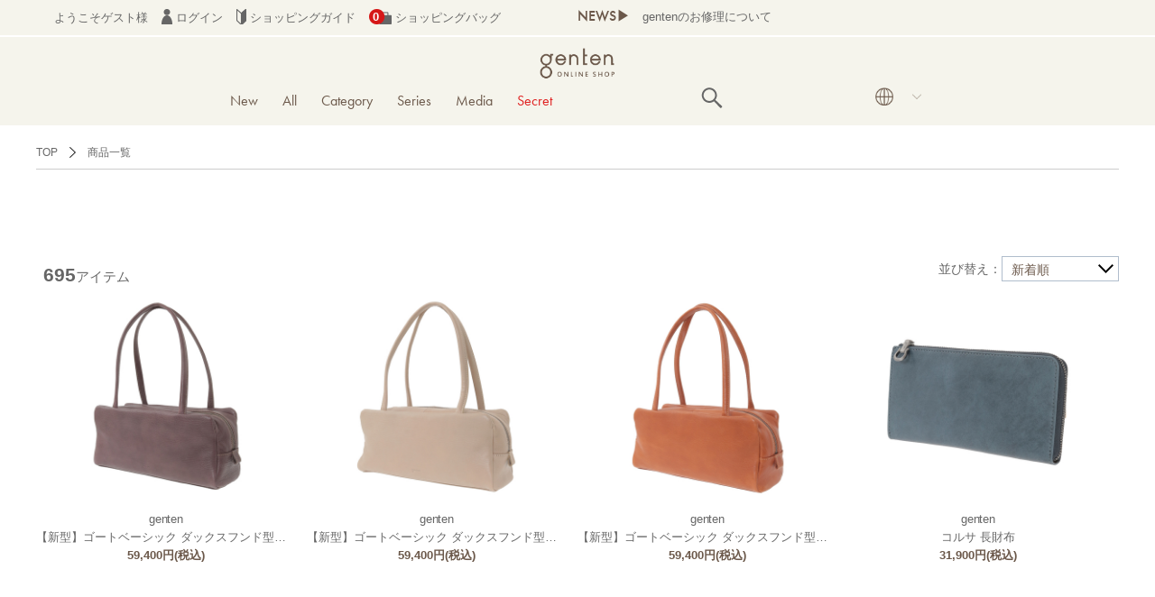

--- FILE ---
content_type: text/html; charset=UTF-8
request_url: https://genten-onlineshop.jp/item/?itemName=%81y%90V%8C%5E%81z%83g%83X%83J%83%81%83%93&x=0&y=0
body_size: 15490
content:



<!DOCTYPE html>
<html lang="ja" xmlns:og="http://ogp.me/ns#">
<head>
	<meta charset="UTF-8" />
	<meta http-equiv="content-type" content="text/html; charset=utf-8" />
	<meta http-equiv="Pragma" content="no-cache">
	<meta http-equiv="Cache-Control" content="no-cache">
	<meta http-equiv="Expires" content="-1">
		
		
			<title>｜革財布、バッグのgenten（ゲンテン）公式オンラインショップ</title>
<meta name="description" content="｜genten｜環境を守る、新しいライフスタイルを提案するブランド「genten」のメーカー直営オンラインショップ。" />
<meta name="keywords" content="｜革財布、バッグのgenten(ゲンテン)オンラインショップ" />
		
	<link rel="shortcut icon" href="/favicon.ico" />
	
	<script async src="https://s.yimg.jp/images/listing/tool/cv/ytag.js"></script>
	
	<script>
	window.yjDataLayer = window.yjDataLayer || [];
	function ytag() { yjDataLayer.push(arguments); }
	ytag({"type":"ycl_cookie"});
	</script>
	
							<link rel="canonical" href="https://genten-onlineshop.jp/item">
						
	<meta http-equiv="Content-Style-Type" content="text/css" />
	<meta http-equiv="Content-Script-Type" content="text/javascript" />
	<meta name="viewport" content="width=device-width, minimum-scale=1.0, maximum-scale=1.0" />
	<meta name="format-detection" content="telephone=no" />
	<meta name="facebook-domain-verification" content="mfpa3bm6zcn0nsfh3lvukjkz3is108" />

	<!-- futura font -->
	<link rel="stylesheet" href="https://use.typekit.net/ong5tow.css">
	<link rel="stylesheet" href="http://fonts.googleapis.com/earlyaccess/notosansjp.css">
	<link rel='stylesheet' href='//fonts.googleapis.com/css?family=Oswald:400,300' type='text/css'>
	<link rel="stylesheet" href="//maxcdn.bootstrapcdn.com/font-awesome/4.3.0/css/font-awesome.min.css">
		<link type="text/css" rel="stylesheet" href="https://genten-onlineshop.jp/assets/front/css/normalize.css?1604997644" />

		<link type="text/css" rel="stylesheet" href="https://genten-onlineshop.jp/assets/front/css/foundation.min.css?1604997641" />

		<link type="text/css" rel="stylesheet" href="https://genten-onlineshop.jp/assets/front/css/base.css?1635148730" />

		<link type="text/css" rel="stylesheet" href="https://genten-onlineshop.jp/assets/front/css/style.css?1769479200" />

		<link type="text/css" rel="stylesheet" href="https://genten-onlineshop.jp/assets/front/css/item.css?1719983383" />

		<link type="text/css" rel="stylesheet" href="https://genten-onlineshop.jp/assets/front/css/pure-drawer.css?1604997645" />

		<script type="text/javascript" src="https://genten-onlineshop.jp/assets/front/js/vendor/modernizr.js?1604997756"></script>

		<script type="text/javascript" src="https://genten-onlineshop.jp/assets/front/js/vendor/jquery.min.js?1604997755"></script>

		<link type="text/css" rel="stylesheet" href="https://genten-onlineshop.jp/assets/front/css/nununi.css?1733819679" />

		<script type="text/javascript" src="https://genten-onlineshop.jp/assets/front/js/nununi/tags.js?1688372001"></script>

	
		<script type="text/javascript" src="https://genten-onlineshop.jp/assets/front/js/ltvlab/favorite.js?1622082051"></script>

		<script type="text/javascript" src="https://genten-onlineshop.jp/assets/front/js/ltvlab/cart.js?1622082051"></script>

			<script type="text/javascript">
	window.tr = window.tr || function () {
		tr.q = [];
		tr.q.push(arguments)
	};
	window.sendTrack = window.sendTrack || function (obj, event) {
		obj["sendId"] = "genten-onlineshop.jp";
		tr.tr_obj = obj;
		tr("send", event);
		tracking();
	}</script>
<script src="//c4.k-crm.jp/tracking.js"></script>
<script type="text/javascript">
	var trackBody = [];
	trackBody["userId"] = "";
	sendTrack(trackBody, "normal");</script>
		
		
			
	<!--[if lt IE 9]>
		<base href="<: c().config.static_url_base :>" target="_self">

			<script type="text/javascript" src="https://genten-onlineshop.jp/assets/front/js/vendor/html5shiv.js?1604997752"></script>

			<script type="text/javascript" src="https://genten-onlineshop.jp/assets/front/js/vendor/nwmatcher-1.2.5-min.js?1604997756"></script>

			<script type="text/javascript" src="https://genten-onlineshop.jp/assets/front/js/vendor/selectivizr-1.0.3b.js?1604997757"></script>

			<script type="text/javascript" src="https://genten-onlineshop.jp/assets/front/js/vendor/respond.min.js?1604997757"></script>

	<![endif]-->
		<script type="text/javascript" src="https://genten-onlineshop.jp/assets/front/js/script.js?1764642806"></script>


	<meta property="og:title" content="｜革財布、バッグのgenten（ゲンテン）公式オンラインショップ" />
	<meta property="og:type" content="website" />

	<meta property="og:url" content="https://genten-onlineshop.jp/item" />
	
	<meta property="og:image" content="" />
	<meta property="og:site_name" content="genten online shop" />
	<meta property="og:description" content="｜genten｜環境を守る、新しいライフスタイルを提案するブランド「genten」のメーカー直営オンラインショップ。" />
	<meta name="twitter:card" content="summary" />
	<meta name="p:domain_verify" content="69e8864d943b93eeda8904fef0fffdaa"/>

			<script type="text/javascript" src="https://genten-onlineshop.jp/assets/front/js/lib/jquery.cookie.js?1604997747"></script>

		<script type="text/javascript" src="https://genten-onlineshop.jp/assets/front/js/js.cookie.js?1639447320"></script>

		<script type="text/javascript" src="https://genten-onlineshop.jp/assets/front/js/jquery.popup.js?1604997743"></script>

	
		<script type="text/javascript" src="https://genten-onlineshop.jp/assets/front/js/favorite.js?1653285120"></script>

	
		
	
	<script type="text/javascript">

	var base_url		= 'https://genten-onlineshop.jp';
	var base_url_ssl	= 'https://genten-onlineshop.jp';
	var device_base_url = '/';
	var apis_url_base   = '/apis/';
	var login_cust_id   = '';
	var store_id		= '1';
	var store_name	  = 'genten online shop';
	</script>

			<script type="text/javascript" src="https://genten-onlineshop.jp/assets/front/js/jquery.gtm_google_analytics_ec.js?1659493680"></script>

	
	<script type="text/javascript">
	// ログイン状態
	var ga_dimension1 = 'logout';

	
	$(function(){
		var google_analytics_ec = $(this).gtm_google_analytics_ec({'dimensions' : {'dimension1' : ga_dimension1}});
	});
	

	</script>

	<!-- Google Tag Manager -->
	<script>(function(w,d,s,l,i){w[l]=w[l]||[];w[l].push({'gtm.start': new Date().getTime(),event:'gtm.js'});var f=d.getElementsByTagName(s)[0], j=d.createElement(s),dl=l!='dataLayer'?'&l='+l:'';j.async=true;j.src= 'https://www.googletagmanager.com/gtm.js?id='+i+dl;f.parentNode.insertBefore(j,f);})(window,document,'script','dataLayer','GTM-5VGCVZV');</script>
	<!-- End Google Tag Manager -->

			<link type="text/css" rel="stylesheet" href="https://genten-onlineshop.jp/assets/front/css/item_list.css?1680594060" />

		<link type="text/css" rel="stylesheet" href="https://genten-onlineshop.jp/assets/front/css/plp_left_menu.css?1635148765" />

		<script type="text/javascript" src="https://genten-onlineshop.jp/assets/front/js/vendor/flexslider/jquery.flexslider-min.js?1604997758"></script>

		<script type="text/javascript" src="https://genten-onlineshop.jp/assets/front/js/item_list.js?1749609403"></script>

	
<link rel="next" href="https://genten-onlineshop.jp/item?itemName=%81y%90V%8C%5E%81z%83g%83X%83J%83%81%83%93&amp;x=0&amp;y=0&amp;page=2" />

	<link type="text/css" rel="stylesheet" href="https://genten-onlineshop.jp/assets/front/css/swiper.min.css?1605532082" />

	<script type="text/javascript" src="https://genten-onlineshop.jp/assets/front/js/swiper.min.js?1605532086"></script>
 
<script type="text/javascript">
//$(function() {
//	var nav = $('.sp-navi-wrap');
//	var navHeight = nav.height();
//	var $header = $('header.header');
//	var headerHeight = $header.find('.show-for-small-only .main').height();
//	var margin = (navHeight + headerHeight) + 'px';
//
//	var offsetTop = nav.offset().top;
//
//	var floatMenu = function() {
//
//		if (Foundation.libs.joyride.is_phone()) {
//			if ($(window).scrollTop() > offsetTop) {
//				nav.addClass('fixed');
//				$header.css('height', margin);
//			} else {
//				nav.removeClass('fixed');
//				$header.removeAttr('style');
//			}
//		}
//	}
//	$(window).scroll(floatMenu).trigger('scroll');
//	$('body').bind('touchmove', floatMenu);
//});
</script>
<script>
$(function(){
	$("#menuBtn").on("click", function() {
		$(".sp-overlay").fadeToggle();
		$(this).toggleClass("active");
	});
});
</script>
<script>
$(function(){
	$("#searchBtn").on("click", function() {
		$(".search-box").fadeToggle();
		$(this).toggleClass("active");
	});
});
</script>
			<script type="application/ld+json">
	{
		"@context": "https://schema.org",
		"@type": "BreadcrumbList",
		"itemListElement":
		[
						{
				"@type": "ListItem",
				"position": 1,
				"item":
				{
					"@id": "https://genten-onlineshop.jp",
					"name": "HOME"
				}
			}
						,
			{
				"@type": "ListItem",
				"position": 2,
				"item":
				{
																															"@id": "https://genten-onlineshop.jp/item",
					"name": "商品一覧"
				}
			}
					]
	}
</script>	<script src="/b/d/js.e39243c1.js"></script></head>
<body>
<!-- Google Tag Manager (noscript) -->
<noscript><iframe src="https://www.googletagmanager.com/ns.html?id=GTM-5VGCVZV"
height="0" width="0" style="display:none;visibility:hidden"></iframe></noscript>
<!-- End Google Tag Manager (noscript) -->



<!-- header -->

	


<header class="header">
	<div class="hide-for-small">
		<div id="header_box01">
			<div class="inbox">

				<div class="header_login_box">
					<ul>
												<li id="custName_disp">ようこそゲスト様</li>
												<li id="header_accountmenu">
															<a href="https://genten-onlineshop.jp/login/">
									<img alt="genten online shop icon02" width="12" height="17" src="https://genten-onlineshop.jp/assets/front/img/icon_header_02.png?1604997663" />
									ログイン
								</a>
													</li>
						<li>
							<a href="https://genten-onlineshop.jp/guide">
								<img alt="genten online shop icon03" width="11" height="17" src="https://genten-onlineshop.jp/assets/front/img/icon_header_03.png?1604997663" />
								ショッピングガイド
							</a>
						</li>
						<li class="cart_box">
							<a href="https://genten-onlineshop.jp/cart">
								<img alt="genten online shop icon04" width="25" height="17" src="https://genten-onlineshop.jp/assets/front/img/icon_header_04.png?1604997663" />
								ショッピングバッグ
							</a>
							<p class="cart_number count" id="cartPods_disp header_cart_count">0</p>
						</li>
					</ul>
				</div>

									<div class="header_news_box ">
						<table width="100%" border="0" cellspacing="0" cellpadding="0">
							<tr>
								<td class="news_title">NEWS&#9654;</td>
								<td class="news_contents">
									<div class="newsmq swiper-container_news" rel="slide">
										<ul id="webticker" class="webticker swiper-wrapper">
																							<li class="swiper-slide">
													<a href="/news/125">
														ポイント10倍キャンペーン開催（1/24～2/1）
													</a>
												</li>
																							<li class="swiper-slide">
													<a href="/news/98">
														gentenのお修理について
													</a>
												</li>
																					</ul>
									</div>
								</td>
							</tr>
						</table>
					</div>
				
			</div>
		</div>
	</div>

	<div class="hide-for-small">
		<div id="header_box02">
			<div class="inbox">
				<h2 class="header_logo_box">
					<a href="https://genten-onlineshop.jp/">
						<img alt="genten online shop" width="100" src="https://genten-onlineshop.jp/assets/front/img/genten_shop_logo.png?1696378899" />
					</a>
					<span class="h1txt">ゲンテン、genten、ダンゲンテン、dangenten公式通販サイト</span>
				</h2>
			</div>
			<div class="inbox">
				<div class="header_navi_box">
					<ul>
											
													<li class="navi_new secret_line">
								
							</li>
												<li class="navi_new">
							<a href="https://genten-onlineshop.jp/item?new=1">New</a>
						</li>

						<li class="menu_first navi_new">
							<a href="https://genten-onlineshop.jp/item?category_code=all">All</a>
						</li>
						
												
						<li class="menu_first">
							<div class="menu_open">
								<a class="navi_category" href="javascript:void(0)">
									Category
								</a>
								<div class="none">
									<div class="inner">
										<ul class="menu_second-level">
											<p>カテゴリ</p>
											<li class="first">バッグ</li><ul><li class="cate"><a href="/item?category_code=1">全てみる</a></li></ul><ul><li class="cate"><a href="/item?category_code=1101">トートバッグ</a></li></ul><ul><li class="cate"><a href="/item?category_code=1102">手提げバッグ</a></li></ul><ul><li class="cate"><a href="/item?category_code=1103">ショルダーバッグ</a></li></ul><ul><li class="cate"><a href="/item?category_code=1104">ミニショルダー</a></li></ul><ul><li class="cate"><a href="/item?category_code=1105">リュック</a></li></ul><ul><li class="cate"><a href="/item?category_code=1106">ブリーフケース</a></li></ul><ul><li class="cate"><a href="/item?category_code=1199">その他</a></li></ul><li class="first" style="margin-top:5%;">お手入れ用品</li><ul><li class="cate"><a href="/item?category_code=3">ケア用品</a></li></ul>
										</ul>
										<ul class="menu_second-level">
											<p>　</p>
											<li class="first">財布</li><ul><li class="cate"><a href="/item?category_code=4">全てみる</a></li></ul><ul><li class="cate"><a href="/item?category_code=1401">長財布</a></li></ul><ul><li class="cate"><a href="/item?category_code=1402">折り財布</a></li></ul><ul><li class="cate"><a href="/item?category_code=1403">フラグメントケース</a></li></ul><ul><li class="cate"><a href="/item?category_code=1404">小銭入れ</a></li></ul><li class="first" style="margin-top:5%;">ウェア</li><ul><li class="cate"><a href="/item?category_code=5">全てみる</a></li></ul><li class="first" style="margin-top: 5%; font-size: 1.2rem; font-weight: bold; color: #6b584a; padding: 0 0.83vw 0 0.83vw;">Web限定</li>
<ul><li class="cate"><a href="/item?category_code=10">全てみる</a></li></ul>
										</ul>
										<ul class="menu_second-level">
											<p>　</p>
											<li class="first">小物</li><ul><li class="cate"><a href="/item?category_code=2">全てみる</a></li></ul><ul><li class="cate"><a href="/item?category_code=1204">パスケース</a></li></ul><ul><li class="cate"><a href="/item?category_code=1205">名刺入れ</a></li></ul><ul><li class="cate"><a href="/item?category_code=1206">キーケース</a></li></ul><ul><li class="cate"><a href="/item?category_code=1207">ポーチ</a></li></ul><ul><li class="cate"><a href="/item?category_code=1211">チャーム</a></li></ul><ul><li class="cate"><a href="/item?category_code=1209">アクセサリー</a></li></ul><ul><li class="cate"><a href="/item?category_code=1210">モバイルケース</a></li></ul><ul><li class="cate"><a href="/item?category_code=1208">その他スモールグッズ</a></li></ul>
										</ul>
									</div>
								</div>
							</div>
						</li>

						<li class="menu_first">
							<div class="menu_open">
								<a class="navi_series" href="javascript:void(0)" class="menu_open">
									Series
								</a>
								<div class="none">
									<div class="inner">
										<ul class="menu_second-level">
											<p>シリーズ</p>
											<li><a href="/item?genre_code=1101">トスカ</a></li><li><a href="/item?genre_code=1110">カットワーク</a></li><li><a href="/item?genre_code=1102">アマーノ</a></li><li><a href="/item?genre_code=1103">ゴートベーシック</a></li><li><a href="/item?genre_code=1124">タスカ</a></li><li><a href="/item?genre_code=1125">ミモザベーシック</a></li><li><a href="/item?genre_code=1127">ミネルヴァ</a></li><li><a href="/item?genre_code=1128">ピア</a></li><li><a href="/item?genre_code=1129">フレスコ</a></li>
<li><a href="/item?genre_code=1130">アンティーコ</a></li>
<li><a href="/item?genre_code=1119">ワクワクチャーム</a></li><li><a href="/item?genre_code=1199">その他</a></li>
										</ul>
									</div>
								</div>
							</div>
						</li>

						<li class="menu_first navi_new">
							<a href="https://genten-life.kuipo.co.jp/media/" target="_blank">Media</a>
						</li>
						
																										<li class="menu_first">
								<div class="menu_open">
									<a class="navi_family_sale" href="javascript:void(0)" class="menu_open" style="color:#e02020">
										Secret
									</a>
									<div class="none">
										<div class="family_sale inner">
											<ul class="menu_second-level">
												<p>割引率</p>
												
											</ul>
											<ul class="menu_second-level">
												<p>カテゴリー</p>
												<li class="level_2"><a href="/item?goods_group_id=119">バッグ</a></li><li class="level_2"><a href="/item?goods_group_id=120">財布</a></li><li class="level_2"><a href="/item?goods_group_id=121">小物</a></li><li class="level_2"><a href="/item?goods_group_id=122">ウェア</a></li>
											</ul>
										</div>
									</div>
								</div>
							</li>
						
																								
						
						
						<li class="navi_search">		
							<svg alt="genten online shop" class="search_image" id="openSearch" xmlns="http://www.w3.org/2000/svg" viewBox="0 0 40 40">
								<path d="M37.8 34.8l-11.9-11.2c1.8-2.3 2.9-5.1 2.9-8.2 0-7.4-6-13.4-13.4-13.4s-13.4 6-13.4 13.4 6 13.4 13.4 13.4c3.1 0 5.9-1.1 8.2-2.8l11.2 11.9c0.2 0.2 1.3 0.2 1.5 0l1.5-1.5c0.3-0.3 0.3-1.4 0-1.6zM15.4 25.5c-5.6 0-10.2-4.5-10.2-10.1s4.6-10.2 10.2-10.2 10.2 4.6 10.2 10.2-4.6 10.1-10.2 10.1z"></path>
							</svg>
						</li>

						<li class="menu_first changelang">
							<div class="menu_open">
								<div class="lang-area">
									<a class="navi_lang" href="javascript:void(0)" class="menu_open">
										<img alt="genten online shop" width="25" src="https://genten-onlineshop.jp/assets/front/img/pc_icon_lang.jpg?1682386200" />
									</a>
								</div>
								<div class="none">
									<div class="inner">
										<ul class="changelang-ul">
											<li class="changelang-li ja"><a href="#" data-stt-changelang="ja" data-stt-ignore  data-lang="ja">JAPANESE</a><span>●</span></li>
											<li class="changelang-li en"><a href="#" data-stt-changelang="en" data-stt-ignore data-lang="en">ENGLISH</a><span>●</span></li>
											<li class="changelang-li ko"><a href="#" data-stt-changelang="ko" data-stt-ignore data-lang="ko">KOREAN</a><span>●</span></li>
											<li class="changelang-li zh-CN"><a href="#" data-stt-changelang="zh-CN" data-stt-ignore data-lang="zh-CN">CHINESE (Simplified)</a><span>●</span></li>
											<li class="changelang-li zh-TW"><a href="#" data-stt-changelang="zh-TW" data-stt-ignore data-lang="zh-TW">CHINESE (Traditional)</a><span>●</span></li>
										</ul>
									</div>
								</div>
							</div>
						</li>
					</ul>
					<div class="overlay" id="overlay">
						<div class="overlay-inner">
							<div class="overlay-content">
								<div class="input_container">
									<form action="https://genten-onlineshop.jp/item" method="get" class="form-overlay-only" accept-charset="utf-8">									<input class="submit" name="search" value="" type="submit" id="form_search" />
									<input autocomplete="off" id="freeword_sp" class="freeword search_box" placeholder="SEARCH" name="freeword" value="" type="text" />
									<img alt="genten online shop" class="search_image_overlay-only" src="https://genten-onlineshop.jp/assets/front/img/search_icon.png?1635148549" />
									</form>								</div>
								<div class="awoo_float_box awo_navi hide">
									<div class="awoo-widget__content">
										<p class="menu_title">あなたにおすすめのタグ</p>
										<div class="awoo-content__inner">
											<div class="_keyword_ detail_nununi_tags nununi_tags_by_popular_tags" data-limit="10">
											</div>
										</div>
									</div>
								</div>
							</div>
							<p id="overlay-close" class="overlay-text">×  閉じる</p>
						</div>
					</div>
				</div>
			</div>
		</div>
	</div>


	<div class="show-for-small-only level_1 open" id="header_sp_box">
		<div id="header_box01">
			<div class="header_news_box">
				<table width="100%" border="0" cellspacing="0" cellpadding="0">
					<tr>
						<td class="news_title">NEWS&#9654;</td>
						<td class="news_contents">
							<div class="newsmq swiper-container_news" rel="slide">
								<ul id="webticker" class="webticker swiper-wrapper">
																			<li class="showlist swiper-slide">
											<a href="/news/125">
											ポイント10倍キャンペーン開催（1/24～2/1）
											</a>
										</li>
																			<li class="showlist swiper-slide">
											<a href="/news/98">
											gentenのお修理について
											</a>
										</li>
																	</ul>
							</div>
						</td>
					</tr>
				</table>
			</div>

			<div class="header_login_box_sp">
				<table width="100%" border="0" cellspacing="0" cellpadding="0">
					<tr>
						<td width="15.63%">
							<button id="button_hamburger" type="button" class="level_1 open">
								<a href="javascript:void(0)">
									<img alt="genten online shop sp_header_01.jpg" width="100%" src="https://genten-onlineshop.jp/assets/front/img/sp_header_01.jpg?1635148540" />
								</a>
							</button>
						</td>
						<td width="17.49%">
							<img alt="genten online shop sp_header_n03.jpg" width="100%" class="sp_header_lang" src="https://genten-onlineshop.jp/assets/front/img/sp_header_n03.jpg?1682386200" />
						</td>
						<td width="34.06%">
							<a href="https://genten-onlineshop.jp/">
								<img alt="genten online shop sp_header_03.jpg" width="100%" src="https://genten-onlineshop.jp/assets/front/img/sp_header_03.jpg?1677729518" />
							</a>
						</td>
						<td width="11.49%">
							<a href="https://genten-onlineshop.jp/member/favorite">
								<img alt="genten online shop sp_header_07.jpg" width="100%" src="https://genten-onlineshop.jp/assets/front/img/sp_header_07.jpg?1711514820" />
							</a>
						</td>
						<td width="9.38%">
							<a href="https://genten-onlineshop.jp/member">
								<img alt="genten online shop sp_header_05.jpg" width="100%" src="https://genten-onlineshop.jp/assets/front/img/sp_header_05.jpg?1635148542" />
							</a>
						</td>
						<td width="12.18%" class="cart_box">
							<a href="https://genten-onlineshop.jp/cart">
								<img alt="genten online shop sp_header_06.jpg" width="100%" src="https://genten-onlineshop.jp/assets/front/img/sp_header_06.jpg?1635148541" />
							</a>
							<p class="cart_number" id="cartPods_sp_disp header_cart_count_sp">0</p>
						</td>
					</tr>
				</table>
			</div>
		</div>
		<div class="show-for-small-only">
			<div class="navi_lang_sp">
				<ul class="changelang-ul">
					<li class="changelang-li ja"><a href="#" data-stt-changelang="ja" data-stt-ignore  data-lang="ja">JAPANESE</a><span>●</span></li>
					<li class="changelang-li en"><a href="#" data-stt-changelang="en" data-stt-ignore data-lang="en">ENGLISH</a><span>●</span></li>
					<li class="changelang-li ko"><a href="#" data-stt-changelang="ko" data-stt-ignore data-lang="ko">KOREAN</a><span>●</span></li>
					<li class="changelang-li zh-CN"><a href="#" data-stt-changelang="zh-CN" data-stt-ignore data-lang="zh-CN">CHINESE (Simplified)</a><span>●</span></li>
					<li class="changelang-li zh-TW"><a href="#" data-stt-changelang="zh-TW" data-stt-ignore data-lang="zh-TW">CHINESE (Traditional)</a><span>●</span></li>
				</ul>
			</div>
		</div>

		<div id="hamburger_box" style="display:none;">
			<div class="sp-overlay">
				<p>
					<div class="level_1 level_1_new">
						<a href="https://genten-onlineshop.jp/item?new=1">New</a>
					</div>
				</p>
				
				<p>
					<div class="level_1 level_1_all">
						<a href="https://genten-onlineshop.jp/item?category_code=all">All</a>
					</div>
				</p>
				<p>
					<button id="button_category" name="level_category" type="button" class="level_1 open">
						<a href="#">Category</a>
					</button>
				</p>
				<div id="level_category" style="display: none;">
					<p>
						<button id="button5w" name="area5w" type="button" class="level_2 open">
							<a href="#">バッグ</a>
						</button>
					</p>
					<div id="area5w" class="level_3" style="display: none;">
						<p><a href="/item?category_code=1">全てみる</a></p><p><a href="/item?category_code=1101">トートバック</a></p><p><a href="/item?category_code=1102">手提げバック</a></p><p><a href="/item?category_code=1103">ショルダーバック</a></p><p><a href="/item?category_code=1104">ミニショルダー</a></p><p><a href="/item?category_code=1105">リュック</a></p><p><a href="/item?category_code=1106">ブリーフケース</a></p><p><a href="/item?category_code=1199">その他</a></p>
					</div>
					
					<p>
						<button id="button8w" name="area8w" type="button" class="level_2 open">
							<a href="#">財布</a>
						</button>
					</p>
					<div id="area8w" class="level_3" style="display: none;">
						<p><a href="/item?category_code=4">全てみる</a></p><p><a href="/item?category_code=1401">長財布</a></p><p><a href="/item?category_code=1402">折り財布</a></p><p><a href="/item?category_code=1403">フラグメントケース</a></p><p><a href="/item?category_code=1404">小銭入れ</a></p>
					</div>
					<p>
						<button id="button6w" name="area6w" type="button" class="level_2 open">
							<a href="#">小物</a>
						</button>
					</p>
					<div id="area6w" class="level_3" style="display: none;">
					<p><a href="/item?category_code=2">全てみる</a></p><p><a href="/item?category_code=1204">パスケース</a></p><p><a href="/item?category_code=1205">名刺入れ</a></p><p><a href="/item?category_code=1206">キーケース</a></p><p><a href="/item?category_code=1207">ポーチ</a></p><p><a href="/item?category_code=1211">チャーム</a></p><p><a href="/item?category_code=1209">アクセサリー</a></p><p><a href="/item?category_code=1210">モバイルケース</a></p><p><a href="/item?category_code=1208">その他スモールグッズ</a></p>
					</div>
					<p>
						<button id="button9w" name="area9w" type="button" class="level_2 open">
							<a href="#">ウェア</a>
						</button>
					</p>
					<div id="area9w" class="level_3" style="display: none;">
						<p><a href="https://genten-onlineshop.jp/item?category_code=5">全てみる</a></p>
					</div>

					<p>
						<button id="button7w" name="area7w" type="button" class="level_2 open">
							<a href="#">お手入れ用品</a>
						</button>
					</p>
					<div id="area7w" class="level_3" style="display: none;">
						<p><a href="https://genten-onlineshop.jp/item?category_id=3">ケア用品</a></p>
					</div>
					<p>
						<button id="button10w" name="area10w" type="button" class="level_2 open">
							<a href="#">Web限定</a>
						</button>
					</p>
					<div id="area10w" class="level_3" style="display: none;">
						<p><a href="https://genten-onlineshop.jp/item?category_code=10">全てみる</a></p>
					</div>
				</div>
				
				<p>
					<button id="button_series" name="level_series" type="button" class="level_1 open">
						<a href="#">Series</a>
					</button>
				</p>
				<div id="level_series" style="display: none;">
					<p><button id="button1m" class="level_2" name="" type="button"><a href="https://genten-onlineshop.jp/item?genre_code=1101">トスカ</a></button></p><p><button id="button1m" name="" type="button" class="level_2"><a href="https://genten-onlineshop.jp/item?genre_code=1110">カットワーク</a></button></p><p><button id="button1m" name="" type="button" class="level_2"><a href="https://genten-onlineshop.jp/item?genre_code=1102">アマーノ</a></button></p><p><button id="button1m" name="" type="button" class="level_2"><a href="https://genten-onlineshop.jp/item?genre_code=1103">ゴートベーシック</a></button></p><p><button id="button1m" name="" type="button" class="level_2"><a href="https://genten-onlineshop.jp/item?genre_code=1124">タスカ</a></button></p><p><button id="button1m" name="" type="button" class="level_2"><a href="https://genten-onlineshop.jp/item?genre_code=1125">ミモザベーシック</a></button></p><p><button id="button1m" name="" type="button" class="level_2"><a href="https://genten-onlineshop.jp/item?genre_code=1127">ミネルヴァ</a></button></p><p><button id="button1m" class="level_2" name="" type="button"><a href="https://genten-onlineshop.jp/item?genre_code=1128">ピア</a></button></p><p><button id="button1m" class="level_2" name="" type="button"><a href="https://genten-onlineshop.jp/item?genre_code=1129">フレスコ</a></button></p><p><button id="button1m" class="level_2" name="" type="button"><a href="https://genten-onlineshop.jp/item?genre_code=1130">アンティーコ</a></button></p><p><button id="button1m" class="level_2" name="" type="button"><a href="https://genten-onlineshop.jp/item?genre_code=1119">ワクワクチャーム</a></button></p><p><button id="button1m" class="level_2" name="" type="button"><a href="https://genten-onlineshop.jp/item?genre_code=1199">その他</a></button></p>
				</div>

				<p>
					<div class="level_1 level_1_new">
						<a href="https://genten-life.kuipo.co.jp/media/" target="_blank">Media</a>
					</div>
				</p>

														
					<p>
						<button id="button_family_sale" name="level_family_sale" type="button" class="level_1 open">
							<a href="https://genten-onlineshop.jp//item?goods_group_id=100">Secret</a>
						</button>
					</p>
					<div id="level_family_sale" style="display: none;">
						<ul class="menu_second-level">
							
						</ul>
						<ul class="menu_second-level">
							<li class="level_2"><a href="/item?goods_group_id=119">バッグ</a></li><li class="level_2"><a href="/item?goods_group_id=120">財布</a></li><li class="level_2"><a href="/item?goods_group_id=121">小物</a></li><li class="level_2"><a href="/item?goods_group_id=122">ウェア</a></li>
						</ul>
					</div>
								
				<p>
					<button id="button_about" name="level_about" type="button" class="level_1 open">
						<a href="#">gentenについて</a>
					</button>
				</p>
				<div id="level_about" style="display: none;">
					<p><button id="button8_1" name="" type="button" class="level_2"><a href="https://genten-onlineshop.jp/news">お知らせ</a></button></p>
					<p><button id="button8_2" name="" type="button" class="level_2"><a href="https://genten-onlineshop.jp/shop">実店舗の紹介</a></button></p>
					<p><button id="button8_3" name="" type="button" class="level_2"><a href="https://genten-life.kuipo.co.jp/contents/162/" target="_blank">gentenができるまで</a></button></p>
					<p><button id="button8_4" name="" type="button" class="level_2"><a href="https://genten-life.kuipo.co.jp/contents/201/" target="_blank">gentenの素材について</a></button></p>
					<p><button id="button8_5" name="" type="button" class="level_2"><a href="https://genten-onlineshop.jp/gallery" target="_blank">genten Archive Movie</a></button></p>
				</div>
				<p>
					<button id="button_customer" name="level_customer" type="button" class="level_1 open">
						<a href="#">カスタマーサービス</a>
					</button>
				</p>
				<div id="level_customer" style="display: none;">
					<p><button id="button9_1" name="" type="button" class="level_2"><a href="https://genten-onlineshop.jp/contact">お問い合わせ</a></button></p>
					<p><button id="button9_2" name="" type="button" class="level_2"><a href="https://genten-onlineshop.jp/repair">お修理受付</a></button></p>
					<p><button id="button9_3" name="" type="button" class="level_2"><a href="https://genten-onlineshop.jp/terms">ご利用規約</a></button></p>
					<p><button id="button9_4" name="" type="button" class="level_2"><a href="https://genten-onlineshop.jp/guide">ご利用ガイド</a></button></p>
					<p><button id="button9_4" name="" type="button" class="level_2"><a href="https://genten-onlineshop.jp/global-shipping-en">Global Shipping Guidance</a></button></p>
					<p><button id="button9_5" name="" type="button" class="level_2"><a href="https://genten-onlineshop.jp/law">特定商取引に基づく表記</a></button></p>
					<p><button id="button9_6" name="" type="button" class="level_2"><a href="https://genten-onlineshop.jp/others">会社概要</a></button></p>
					<p><button id="button9_7" name="" type="button" class="level_2"><a href="https://genten-onlineshop.jp/privacy">プライバシーポリシー</a></button></p>
					
				</div>
			</div>
		</div>
		<div id="hamburger_box_close" style="display: none;">
			<button id="hamburger_box_close" type="button">
				<a href="javascript:void(0)">×</a>
			</button>
		</div>
	</div>
	<div class="hamburger_background_overlay"></div>


	<div class="show-for-small-only">
		<div class="navi_search_sp">
			<form action="https://genten-onlineshop.jp/item" method="get" accept-charset="utf-8">				<input autocomplete="off" id="freeword_sp" class="freeword search_box" placeholder="SEARCH" name="freeword" value="" type="text" />
				<img alt="genten online shop" class="search_image" src="https://genten-onlineshop.jp/assets/front/img/search_icon.png?1635148549" />
			</form>	
			<div class="awoo_float_box awo_navi_sp">
				<div class="awoo-widget__content">
					<div class="awoo-content__inner">
						<p class="menu_title">あなたにおすすめのタグ</p>
						<div class="_keyword_ detail_nununi_tags nununi_tags_by_popular_tags" data-limit="10">
						</div>
					</div>
				</div>
			</div>
		</div>
		
	</div>

</header>
<script>
$(function() {
	function accordion() {
		$(this).toggleClass("active").next().slideToggle(300);
	}
	$(".sp-navi-inner .sp-navi-list li").click(accordion);
});	
</script>
<style>
	.cat_list{
		display: none;
	}
</style>

<script>


$(document).ready(function() {
	$(".navi_search_sp .search_box").on("click", function() {
		$(this).parent().next('.awoo_float_box').toggle();
	});
	$(window).on("click", function(event) {
		var container = $(".navi_search");
		if(!$(event.target).closest(container).length) {
			container.children('.awoo_float_box').hide();
		}
		
		var search_sp = $(".navi_search_sp");
		if(!$(event.target).closest(search_sp).length) {
			search_sp.children('.awoo_float_box').hide();
		}
	});

	$('#openSearch').on('click', function(e) {
		e.preventDefault();

		$('#overlay').fadeIn(200);

		$('#overlay .awoo_float_box')
			.removeClass('hide')
			.show();
	});
	
	$('#header_box02 .menu_open').hover(function(){
		//マウスカーソルが乗った時
		$(this).children('.none').show();
	},
	function(){
		//マウスカーソルが外れた時
		$(this).children('.none').hide();
	});
	
	$(".open_menu_sp").on("click", function() {
		$(this).next('.none').toggle();
		$('.open_menu_sp').not(this).next('.none').hide();
	});
	
	$(".menu_second-level > li").on("click", function() {
		$(this).next('.inner_menu').toggle();
		$(this).toggleClass("active");
	});
	$(".inner_menu > .cate").on("click", function() {
		$(this).children('.cate_2').toggle();
		$(this).toggleClass("active");
	});
	
	$("#hamburger_box").hide();
	$("#hamburger_box_close").hide();
	$("#button_hamburger").click(function(){
		$("#hamburger_box").slideToggle("fast");
		$("#hamburger_box_close").slideToggle("fast");
		$(".hamburger_background_overlay").fadeIn();
		$("#button_women").click();
	});
	$("#hamburger_box_close").click(function(){
		$("#hamburger_box").slideUp("fast");
		$("#hamburger_box_close").slideUp("fast");
		$(".hamburger_background_overlay").fadeOut();
	});
	$(".hamburger_background_overlay").on("click", function() {
		$("#hamburger_box").slideUp("fast");
		$("#hamburger_box_close").slideUp("fast");
		$(".hamburger_background_overlay").fadeOut();
	});
	
	$("#level_men").hide();
	$("#level_women").hide();
	$("#level_men_pc").hide();
	$("#level_women_pc").hide();
	$("#level_about").hide();
	$("#level_customer").hide();
	$("#area2w, #area5w, #area6w, #area7w").hide();
	$("#area3m, #area5m, #area6m, #area7m").hide();
	$("#area2w_pc, #area5w_pc, #area6w_pc, #area7w_pc").hide();
	$("#area3m_pc, #area5m_pc, #area6m_pc, #area7m_pc").hide();

	if(called_level_1 != ""){
		$("#"+called_level_1).slideToggle("fast");
		$("#"+called_level_1+"_pc").slideToggle("fast");
	}
	if(called_level_2 != ""){
		$("#"+called_level_2).slideToggle("fast");
		$("#"+called_level_2+"_pc").slideToggle("fast");
	}


	$("#header_sp_box button").click(function(e){
		e.preventDefault();

		var thisid = $(this).attr("id");
		if(thisid.indexOf('hamburger') >= 0){
			;
		}
		else{
			if($(this).hasClass('level_2')){
				var boxname = $(this).attr("name");

				if( (boxname.length == 0) && ($(this).children('a').attr('href').indexOf('http') >= 0) ){
					if($(this).children('a').attr('target') == '_blank'){
						window.open($(this).children('a').attr('href'),'_blank');
					}
					else{
						location.href = $(this).children('a').attr('href');
					}
				}

				$('.level_2').each(function(i){
				if ($(this).is('button')) {
					var tempname = $(this).attr("name");
					if(tempname && (tempname.length > 0) && (boxname != tempname)){
						$("#"+tempname).slideUp("fast");
						$(this).removeClass('close');
						$(this).addClass('open');
					}
				}
			});

				if(boxname.length > 0){
					if($("#"+boxname).css('display') == "none"){
						$(this).removeClass('open');
						$(this).addClass('close');
					}
					else{
						$(this).removeClass('close');
						$(this).addClass('open');
					}
					$("#"+boxname).slideToggle("fast");
				}
			}
			else if($(this).hasClass('level_1')){
				var boxname = $(this).attr("name");

				$('.level_1').each(function(i){
					var tempname = $(this).attr("name");
					if(boxname != tempname){
						$("#"+tempname).slideUp("fast");
						$(this).removeClass('close');
						$(this).addClass('open');
					}
				});

				$('.level_2').each(function(i){
					var tempname = $(this).attr("name");
					if(tempname !== undefined && tempname.length > 0){
						$("#"+tempname).slideUp("fast");
						$(this).removeClass('close');
						$(this).addClass('open');
					}
				});

				if(boxname.length > 0){
					if($("#"+boxname).css('display') == "none"){
						$(this).removeClass('open');
						$(this).addClass('close');
					}
					else{
						$(this).removeClass('close');
						$(this).addClass('open');
					}
					$("#"+boxname).slideToggle("fast");
				}
			}
		}
	});
	
	$(window).scroll(function () {
		if($(window).scrollTop() > 0) {
			$('.header_login_box_sp').addClass('fixed');
			$('#header_sp_box').addClass('fixed');
			$('#hamburger_box_close').addClass('fixed');
			$('#hamburger_box_close').addClass('fixed-top');
			$('#hamburger_box').addClass('fixed-top');
			$('.navi_search_sp').addClass('fixed-search');
			$('#header_box02').addClass('fixed');
			$('.changelang-ul').addClass('lang_change');
		} else {
			$('.header_login_box_sp').removeClass('fixed');
			$('#header_sp_box').removeClass('fixed');
			$('#hamburger_box_close').removeClass('fixed');
			$('#hamburger_box_close').removeClass('fixed-top');
			$('#hamburger_box').removeClass('fixed-top');
			$('.navi_search_sp').removeClass('fixed-search');
			$('#header_box02').removeClass('fixed');
			$('.changelang-ul').removeClass('lang_change');
		}
	});
});

//$(function(){
//	
//		var $setElm = $('.newsmq');
//		var effectSpeed = 1000;
//		var switchDelay = 6000;
//		var easing = 'swing';
//
//		$setElm.each(function(){
//			var effectFilter = $(this).attr('rel');
//
//			var $targetObj = $(this);
//			var $targetUl = $targetObj.children('ul');
//			var $targetLi = $targetObj.find('li');
//			var $setList = $targetObj.find('li:first');
//
//			var ulWidth = $targetUl.width();
//			var listHeight = $targetLi.height();
//			$targetObj.css({height:(listHeight)});
//			$targetLi.css({top:'0',left:'0',position:'absolute'});
//
//			if(effectFilter == 'fade') {
//				$setList.css({display:'block',opacity:'0',zIndex:'98'}).stop().animate({opacity:'1'},effectSpeed,easing).addClass('showlist');
//				setInterval(function(){
//					var $activeShow = $targetObj.find('.showlist');
//					$activeShow.animate({opacity:'0'},effectSpeed,easing,function(){
//						$(this).next().css({display:'block',opacity:'0',zIndex:'99'}).animate({opacity:'1'},effectSpeed,easing).addClass('showlist').end().appendTo($targetUl).css({display:'none',zIndex:'98'}).removeClass('showlist');
//					});
//				},switchDelay);
//			} else if(effectFilter == 'roll') {
//				$setList.css({top:'3em',display:'block',opacity:'0',zIndex:'98'}).stop().animate({top:'0',opacity:'1'},effectSpeed,easing).addClass('showlist');
//				setInterval(function(){
//					var $activeShow = $targetObj.find('.showlist');
//					$activeShow.animate({top:'-3em',opacity:'0'},effectSpeed,easing).next().css({top:'3em',display:'block',opacity:'0',zIndex:'99'}).animate({top:'0',opacity:'1'},effectSpeed,easing).addClass('showlist').end().appendTo($targetUl).css({zIndex:'98'}).removeClass('showlist');
//				},switchDelay);
//			} else if(effectFilter == 'slide') {
//				$setList.css({left:(ulWidth),display:'block',opacity:'0',zIndex:'98'}).stop().animate({left:'0',opacity:'1'},effectSpeed,easing).addClass('showlist');
//				setInterval(function(){
//					var $activeShow = $targetObj.find('.showlist');
//					$activeShow.animate({left:(-(ulWidth)),opacity:'0'},effectSpeed,easing).next().css({left:(ulWidth),display:'block',opacity:'0',zIndex:'99'}).animate({left:'0',opacity:'1'},effectSpeed,easing).addClass('showlist').end().appendTo($targetUl).css({zIndex:'98'}).removeClass('showlist');
//				},switchDelay);
//			}
//		});
//	
//});

$(function(){
var swiper = new Swiper('.swiper-container_news', {
	paginationClickable: true,
		loop: true,
		autoplayDisableOnInteraction:false,
		slidesPerView: 1,
		spaceBetween: 0,
		slidesPerGroup: 1,
		speed: 4000,
		autoplay: 4000,
		spaceBetween:40,
		nextButton: '.swiper-button-next',
	prevButton: '.swiper-button-prev',
	});
});

</script>


<script type="text/javascript">
//<![CDATA[
var called_level_1 = '';
var called_level_2 = '';
//]]>
</script>

<script type="text/javascript">
dataLayer.push({'event': 'all_page','userCode': '',});
</script>

<script>
	// 言語切り替え時の表示
	$(function(){
		var languages = {
			'ja': 'JAPANESE',
			'en': 'ENGLISH',
			'ko': 'KOREAN',
			'zh-CN': 'CHINESE (Simplified)',
			'zh-TW': 'CHINESE (Traditional)'
		}
		
		setTimeout(function(){
			setCurrentLanguageLabel();
		}, 3000 );
			
		$('[data-stt-changelang]').on('click',function(){
			setTimeout(function(){
				setCurrentLanguageLabel();
				$(".navi_lang_sp").hide();
			},300);
		});

		function setCurrentLanguageLabel()
		{
			let lang = $('[data-stt-active]').data('lang');
			$('.changelang-li').removeClass('check');
			$('[data-stt-active]').parent().closest('li'+ "." + lang).addClass('check');
			$('.js-currentLanguage').text(languages[lang]);
			//$('.check span').css('display', 'block');
		}
		
		$('.sp_header_lang').click(function () {
			$('.navi_lang_sp').fadeToggle("slow");
		});
	});
</script><!-- header -->

	<div class="crumbsList">
	<div class="row crumbsListInner">
		<div class="small-12 column">
			<!-- bread crumbs -->
			<ol class="clearfix">
				<li class="first"><a href="https://genten-onlineshop.jp/"><span>TOP</span></a></li>
																												<li class="child leftArrow last">
								<a href="/item"><span>商品一覧</span></a>
							</li>
															</li>
							</ol>
			<!-- /bread crumbs -->
		</div>
	</div>
</div>
		<div id="goods_quick_view" class="reveal-modal" data-reveal=""></div>

							<div class="row">
		<div class="small-12 columns">
			
			<div class="plp_banner isSP">
				
			</div>
			<div class="mainContents">
				<div class="mainContentsR">
					<div class="mainContentsRContent">
						<div class="plp_banner isPC">
							
						</div>
												<div class="headerControlWrapper">
							<p class="num"><span class="item-number">695</span>アイテム</p>
						</div>
						
						<div class="sort_box">
							<p class="text isPC">並び替え：</p>
							<div class="searchArea narrowDown isPC">
								<div class="searchItem conditions">
																																				<a class="open_select" href="javascript:void(0)">新着順</a>
									<ul class="order_by">
																					<li class="active"><a href="https://genten-onlineshop.jp/item?order_by=1" class="jsFiltering" data-filtering-target-name="order_by" data-filtering-target-value="1" data-is-submit="true" data-is-checked="true">新着順</a></li>
																					<li class=""><a href="https://genten-onlineshop.jp/item?order_by=2" class="jsFiltering" data-filtering-target-name="order_by" data-filtering-target-value="2" data-is-submit="true" data-is-checked="false">価格の安い順</a></li>
																					<li class=""><a href="https://genten-onlineshop.jp/item?order_by=3" class="jsFiltering" data-filtering-target-name="order_by" data-filtering-target-value="3" data-is-submit="true" data-is-checked="false">価格の高い順</a></li>
																			</ul>
								</div>
							</div>
							
							<div class="row search-area isSP">
								<div class="medium-12 columns">
									<p class="text">並び替え：</p>
									<div class="searchArea narrowDown">
										<div class="searchItem conditions">
																																												<a class="open_select" href="javascript:void(0)">新着順</a>
											<ul class="order_by">
																									<li class="active"><a href="https://genten-onlineshop.jp/item?order_by=1" class="jsFiltering" data-filtering-target-name="order_by" data-filtering-target-value="1" data-is-submit="true" data-is-checked="true">新着順</a></li>
																									<li class=""><a href="https://genten-onlineshop.jp/item?order_by=2" class="jsFiltering" data-filtering-target-name="order_by" data-filtering-target-value="2" data-is-submit="true" data-is-checked="false">価格の安い順</a></li>
																									<li class=""><a href="https://genten-onlineshop.jp/item?order_by=3" class="jsFiltering" data-filtering-target-name="order_by" data-filtering-target-value="3" data-is-submit="true" data-is-checked="false">価格の高い順</a></li>
																							</ul>
										</div>
									</div>
								</div>
							</div>
						</div>
						
													<div class="row"><div class="itemList"><ul class="goodsList col_cnt_" data-ga_ec_list="item list"><li class="">		<div class="goodsTile">
	
		
	<div class="item_archive__list"
		data-ga_ec_goods
		data-ga_ec_goods_id="44132-20"
		data-ga_ec_goods_name="【新型】ゴートベーシック ダックスフンド型バッグ"
		data-ga_ec_goods_category="バッグ/手提げバッグ"
		data-ga_ec_goods_brand="genten"
		data-ga_ec_goods_variant=""
		data-ga_ec_goods_position="1"
		>
		
		
		<div class="images">
			
			<div class="itemImage">
																								<a class="thumb-link" href="/item/detail/44132/20" data-image2="/photo/2026/44132-20/z-44132-20-2.jpg?1769649290" data-ga_event="検索一覧から詳細ページへ,ALL,1_100_44132-20" data-ga_ec_goods_link><img src="/photo/2026/44132-20/z-44132-20-1.jpg?1769649289" rel="nofade" width="100%" alt="【新型】ゴートベーシック ダックスフンド型バッグ" /></a>
							</div>
		</div>
		<div class="goodsNameWrapper"><a class="goodsDetailLink" href="/item/detail/44132/20" data-ga_event="検索一覧から詳細ページへ,ALL,1_100_44132-20" data-ga_ec_goods_link>genten<br>【新型】ゴートベーシック ダックスフンド型バッグ</a></div><div class="priceWrapper clearfix"><p class="price"><span class="proper_price">59,400</span>円<span class="item_tax">(税込)</span></p></div>
	</div>
</div>
</li><li class="">		<div class="goodsTile">
	
		
	<div class="item_archive__list"
		data-ga_ec_goods
		data-ga_ec_goods_id="44132-42"
		data-ga_ec_goods_name="【新型】ゴートベーシック ダックスフンド型バッグ"
		data-ga_ec_goods_category="バッグ/手提げバッグ"
		data-ga_ec_goods_brand="genten"
		data-ga_ec_goods_variant=""
		data-ga_ec_goods_position="2"
		>
		
		
		<div class="images">
			
			<div class="itemImage">
																								<a class="thumb-link" href="/item/detail/44132/42" data-image2="/photo/2026/44132-42/z-44132-42-2.jpg?1769649293" data-ga_event="検索一覧から詳細ページへ,ALL,1_100_44132-42" data-ga_ec_goods_link><img src="/photo/2026/44132-42/z-44132-42-1.jpg?1769649293" rel="nofade" width="100%" alt="【新型】ゴートベーシック ダックスフンド型バッグ" /></a>
							</div>
		</div>
		<div class="goodsNameWrapper"><a class="goodsDetailLink" href="/item/detail/44132/42" data-ga_event="検索一覧から詳細ページへ,ALL,1_100_44132-42" data-ga_ec_goods_link>genten<br>【新型】ゴートベーシック ダックスフンド型バッグ</a></div><div class="priceWrapper clearfix"><p class="price"><span class="proper_price">59,400</span>円<span class="item_tax">(税込)</span></p></div>
	</div>
</div>
</li><li class="">		<div class="goodsTile">
	
		
	<div class="item_archive__list"
		data-ga_ec_goods
		data-ga_ec_goods_id="44132-50"
		data-ga_ec_goods_name="【新型】ゴートベーシック ダックスフンド型バッグ"
		data-ga_ec_goods_category="バッグ/手提げバッグ"
		data-ga_ec_goods_brand="genten"
		data-ga_ec_goods_variant=""
		data-ga_ec_goods_position="3"
		>
		
		
		<div class="images">
			
			<div class="itemImage">
																								<a class="thumb-link" href="/item/detail/44132/50" data-image2="/photo/2026/44132-50/z-44132-50-2.jpg?1769649296" data-ga_event="検索一覧から詳細ページへ,ALL,1_100_44132-50" data-ga_ec_goods_link><img src="/photo/2026/44132-50/z-44132-50-1.jpg?1769649296" rel="nofade" width="100%" alt="【新型】ゴートベーシック ダックスフンド型バッグ" /></a>
							</div>
		</div>
		<div class="goodsNameWrapper"><a class="goodsDetailLink" href="/item/detail/44132/50" data-ga_event="検索一覧から詳細ページへ,ALL,1_100_44132-50" data-ga_ec_goods_link>genten<br>【新型】ゴートベーシック ダックスフンド型バッグ</a></div><div class="priceWrapper clearfix"><p class="price"><span class="proper_price">59,400</span>円<span class="item_tax">(税込)</span></p></div>
	</div>
</div>
</li><li class="">		<div class="goodsTile">
	
		
	<div class="item_archive__list"
		data-ga_ec_goods
		data-ga_ec_goods_id="44910-84"
		data-ga_ec_goods_name="コルサ 長財布"
		data-ga_ec_goods_category="財布/長財布"
		data-ga_ec_goods_brand="genten"
		data-ga_ec_goods_variant=""
		data-ga_ec_goods_position="4"
		>
		
		
		<div class="images">
			
			<div class="itemImage">
																								<a class="thumb-link" href="/item/detail/44910/84" data-image2="/photo/2026/44910-84/z-44910-84-2.jpg?1769667824" data-ga_event="検索一覧から詳細ページへ,ALL,1_100_44910-84" data-ga_ec_goods_link><img src="/photo/2026/44910-84/z-44910-84-1.jpg?1769667824" rel="nofade" width="100%" alt="コルサ 長財布" /></a>
							</div>
		</div>
		<div class="goodsNameWrapper"><a class="goodsDetailLink" href="/item/detail/44910/84" data-ga_event="検索一覧から詳細ページへ,ALL,1_100_44910-84" data-ga_ec_goods_link>genten<br>コルサ 長財布</a></div><div class="priceWrapper clearfix"><p class="price"><span class="proper_price">31,900</span>円<span class="item_tax">(税込)</span></p></div>
	</div>
</div>
</li><li class="">		<div class="goodsTile">
	
		
	<div class="item_archive__list"
		data-ga_ec_goods
		data-ga_ec_goods_id="44911-43"
		data-ga_ec_goods_name="コルサ 二つ折り財布"
		data-ga_ec_goods_category="財布/折り財布"
		data-ga_ec_goods_brand="genten"
		data-ga_ec_goods_variant=""
		data-ga_ec_goods_position="5"
		>
		
		
		<div class="images">
			
			<div class="itemImage">
																								<a class="thumb-link" href="/item/detail/44911/43" data-image2="/photo/2026/44911-43/z-44911-43-2.jpg?1769667827" data-ga_event="検索一覧から詳細ページへ,ALL,1_100_44911-43" data-ga_ec_goods_link><img src="/photo/2026/44911-43/z-44911-43-1.jpg?1769667827" rel="nofade" width="100%" alt="コルサ 二つ折り財布" /></a>
							</div>
		</div>
		<div class="goodsNameWrapper"><a class="goodsDetailLink" href="/item/detail/44911/43" data-ga_event="検索一覧から詳細ページへ,ALL,1_100_44911-43" data-ga_ec_goods_link>genten<br>コルサ 二つ折り財布</a></div><div class="priceWrapper clearfix"><p class="price"><span class="proper_price">28,600</span>円<span class="item_tax">(税込)</span></p></div>
	</div>
</div>
</li><li class="">		<div class="goodsTile">
	
		
	<div class="item_archive__list"
		data-ga_ec_goods
		data-ga_ec_goods_id="44911-84"
		data-ga_ec_goods_name="コルサ 二つ折り財布"
		data-ga_ec_goods_category="財布/折り財布"
		data-ga_ec_goods_brand="genten"
		data-ga_ec_goods_variant=""
		data-ga_ec_goods_position="6"
		>
		
		
		<div class="images">
			
			<div class="itemImage">
																								<a class="thumb-link" href="/item/detail/44911/84" data-image2="/photo/2026/44911-84/z-44911-84-2.jpg?1769667829" data-ga_event="検索一覧から詳細ページへ,ALL,1_100_44911-84" data-ga_ec_goods_link><img src="/photo/2026/44911-84/z-44911-84-1.jpg?1769667829" rel="nofade" width="100%" alt="コルサ 二つ折り財布" /></a>
							</div>
		</div>
		<div class="goodsNameWrapper"><a class="goodsDetailLink" href="/item/detail/44911/84" data-ga_event="検索一覧から詳細ページへ,ALL,1_100_44911-84" data-ga_ec_goods_link>genten<br>コルサ 二つ折り財布</a></div><div class="priceWrapper clearfix"><p class="price"><span class="proper_price">28,600</span>円<span class="item_tax">(税込)</span></p></div>
	</div>
</div>
</li><li class="">		<div class="goodsTile">
	
		
	<div class="item_archive__list"
		data-ga_ec_goods
		data-ga_ec_goods_id="44912-43"
		data-ga_ec_goods_name="コルサ 小銭ケース"
		data-ga_ec_goods_category="財布/小銭入れ"
		data-ga_ec_goods_brand="genten"
		data-ga_ec_goods_variant=""
		data-ga_ec_goods_position="7"
		>
		
		
		<div class="images">
			
			<div class="itemImage">
																								<a class="thumb-link" href="/item/detail/44912/43" data-image2="/photo/2026/44912-43/z-44912-43-2.jpg?1769667834" data-ga_event="検索一覧から詳細ページへ,ALL,1_100_44912-43" data-ga_ec_goods_link><img src="/photo/2026/44912-43/z-44912-43-1.jpg?1769667834" rel="nofade" width="100%" alt="コルサ 小銭ケース" /></a>
							</div>
		</div>
		<div class="goodsNameWrapper"><a class="goodsDetailLink" href="/item/detail/44912/43" data-ga_event="検索一覧から詳細ページへ,ALL,1_100_44912-43" data-ga_ec_goods_link>genten<br>コルサ 小銭ケース</a></div><div class="priceWrapper clearfix"><p class="price"><span class="proper_price">17,600</span>円<span class="item_tax">(税込)</span></p></div>
	</div>
</div>
</li><li class="">		<div class="goodsTile">
	
		
	<div class="item_archive__list"
		data-ga_ec_goods
		data-ga_ec_goods_id="44912-84"
		data-ga_ec_goods_name="コルサ 小銭ケース"
		data-ga_ec_goods_category="財布/小銭入れ"
		data-ga_ec_goods_brand="genten"
		data-ga_ec_goods_variant=""
		data-ga_ec_goods_position="8"
		>
		
		
		<div class="images">
			
			<div class="itemImage">
																								<a class="thumb-link" href="/item/detail/44912/84" data-image2="/photo/2026/44912-84/z-44912-84-2.jpg?1769667835" data-ga_event="検索一覧から詳細ページへ,ALL,1_100_44912-84" data-ga_ec_goods_link><img src="/photo/2026/44912-84/z-44912-84-1.jpg?1769667835" rel="nofade" width="100%" alt="コルサ 小銭ケース" /></a>
							</div>
		</div>
		<div class="goodsNameWrapper"><a class="goodsDetailLink" href="/item/detail/44912/84" data-ga_event="検索一覧から詳細ページへ,ALL,1_100_44912-84" data-ga_ec_goods_link>genten<br>コルサ 小銭ケース</a></div><div class="priceWrapper clearfix"><p class="price"><span class="proper_price">17,600</span>円<span class="item_tax">(税込)</span></p></div>
	</div>
</div>
</li><li class="">		<div class="goodsTile">
	
		
	<div class="item_archive__list"
		data-ga_ec_goods
		data-ga_ec_goods_id="44132-12"
		data-ga_ec_goods_name="【新型】ゴートベーシック ダックスフンド型バッグ"
		data-ga_ec_goods_category="バッグ/手提げバッグ"
		data-ga_ec_goods_brand="genten"
		data-ga_ec_goods_variant=""
		data-ga_ec_goods_position="9"
		>
		
		
		<div class="images">
			
			<div class="itemImage">
																								<a class="thumb-link" href="/item/detail/44132/12" data-image2="/photo/2026/44132-12/z-44132-12-2.jpg?1769649284" data-ga_event="検索一覧から詳細ページへ,ALL,1_100_44132-12" data-ga_ec_goods_link><img src="/photo/2026/44132-12/z-44132-12-1.jpg?1769649284" rel="nofade" width="100%" alt="【新型】ゴートベーシック ダックスフンド型バッグ" /></a>
							</div>
		</div>
		<div class="goodsNameWrapper"><a class="goodsDetailLink" href="/item/detail/44132/12" data-ga_event="検索一覧から詳細ページへ,ALL,1_100_44132-12" data-ga_ec_goods_link>genten<br>【新型】ゴートベーシック ダックスフンド型バッグ</a></div><div class="priceWrapper clearfix"><p class="price"><span class="proper_price">59,400</span>円<span class="item_tax">(税込)</span></p></div>
	</div>
</div>
</li><li class="">		<div class="goodsTile">
	
		
	<div class="item_archive__list"
		data-ga_ec_goods
		data-ga_ec_goods_id="44910-43"
		data-ga_ec_goods_name="コルサ 長財布"
		data-ga_ec_goods_category="財布/長財布"
		data-ga_ec_goods_brand="genten"
		data-ga_ec_goods_variant=""
		data-ga_ec_goods_position="10"
		>
		
		
		<div class="images">
			
			<div class="itemImage">
																								<a class="thumb-link" href="/item/detail/44910/43" data-image2="/photo/2026/44910-43/z-44910-43-2.jpg?1769667832" data-ga_event="検索一覧から詳細ページへ,ALL,1_100_44910-43" data-ga_ec_goods_link><img src="/photo/2026/44910-43/z-44910-43-1.jpg?1769667832" rel="nofade" width="100%" alt="コルサ 長財布" /></a>
							</div>
		</div>
		<div class="goodsNameWrapper"><a class="goodsDetailLink" href="/item/detail/44910/43" data-ga_event="検索一覧から詳細ページへ,ALL,1_100_44910-43" data-ga_ec_goods_link>genten<br>コルサ 長財布</a></div><div class="priceWrapper clearfix"><p class="price"><span class="proper_price">31,900</span>円<span class="item_tax">(税込)</span></p></div>
	</div>
</div>
</li><li class="">		<div class="goodsTile">
	
		
	<div class="item_archive__list"
		data-ga_ec_goods
		data-ga_ec_goods_id="44925-10"
		data-ga_ec_goods_name="フェザートート　ワンショルダーバッグ"
		data-ga_ec_goods_category="バッグ/トートバッグ"
		data-ga_ec_goods_brand="genten"
		data-ga_ec_goods_variant=""
		data-ga_ec_goods_position="11"
		>
		
		
		<div class="images">
			
			<div class="itemImage">
																								<a class="thumb-link" href="/item/detail/44925/10" data-image2="/photo/2026/44925-10/z-44925-10-2.jpg?1769055033" data-ga_event="検索一覧から詳細ページへ,ALL,1_100_44925-10" data-ga_ec_goods_link><img src="/photo/2026/44925-10/z-44925-10-1.jpg?1769055032" rel="nofade" width="100%" alt="フェザートート　ワンショルダーバッグ" /></a>
							</div>
		</div>
		<div class="goodsNameWrapper"><a class="goodsDetailLink" href="/item/detail/44925/10" data-ga_event="検索一覧から詳細ページへ,ALL,1_100_44925-10" data-ga_ec_goods_link>genten<br>フェザートート　ワンショルダーバッグ</a></div><div class="priceWrapper clearfix"><p class="price"><span class="proper_price">59,400</span>円<span class="item_tax">(税込)</span></p></div>
	</div>
</div>
</li><li class="">		<div class="goodsTile">
	
		
	<div class="item_archive__list"
		data-ga_ec_goods
		data-ga_ec_goods_id="44925-22"
		data-ga_ec_goods_name="フェザートート　ワンショルダーバッグ"
		data-ga_ec_goods_category="バッグ/トートバッグ"
		data-ga_ec_goods_brand="genten"
		data-ga_ec_goods_variant=""
		data-ga_ec_goods_position="12"
		>
		
		
		<div class="images">
			
			<div class="itemImage">
																								<a class="thumb-link" href="/item/detail/44925/22" data-image2="/photo/2026/44925-22/z-44925-22-20.jpg?1769058269" data-ga_event="検索一覧から詳細ページへ,ALL,1_100_44925-22" data-ga_ec_goods_link><img src="/photo/2026/44925-22/z-44925-22-1.jpg?1769055047" rel="nofade" width="100%" alt="フェザートート　ワンショルダーバッグ" /></a>
							</div>
		</div>
		<div class="goodsNameWrapper"><a class="goodsDetailLink" href="/item/detail/44925/22" data-ga_event="検索一覧から詳細ページへ,ALL,1_100_44925-22" data-ga_ec_goods_link>genten<br>フェザートート　ワンショルダーバッグ</a></div><div class="priceWrapper clearfix"><p class="price"><span class="proper_price">59,400</span>円<span class="item_tax">(税込)</span></p></div>
	</div>
</div>
</li><li class="">		<div class="goodsTile">
	
		
	<div class="item_archive__list"
		data-ga_ec_goods
		data-ga_ec_goods_id="44926-10"
		data-ga_ec_goods_name="フェザートート トートバッグ"
		data-ga_ec_goods_category="バッグ/トートバッグ"
		data-ga_ec_goods_brand="genten"
		data-ga_ec_goods_variant=""
		data-ga_ec_goods_position="13"
		>
		
		
		<div class="images">
			
			<div class="itemImage">
																								<a class="thumb-link" href="/item/detail/44926/10" data-image2="/photo/2026/44926-10/z-44926-10-20.jpg?1769058263" data-ga_event="検索一覧から詳細ページへ,ALL,1_100_44926-10" data-ga_ec_goods_link><img src="/photo/2026/44926-10/z-44926-10-1.jpg?1769055057" rel="nofade" width="100%" alt="フェザートート トートバッグ" /></a>
							</div>
		</div>
		<div class="goodsNameWrapper"><a class="goodsDetailLink" href="/item/detail/44926/10" data-ga_event="検索一覧から詳細ページへ,ALL,1_100_44926-10" data-ga_ec_goods_link>genten<br>フェザートート トートバッグ</a></div><div class="priceWrapper clearfix"><p class="price"><span class="proper_price">53,900</span>円<span class="item_tax">(税込)</span></p></div>
	</div>
</div>
</li><li class="">		<div class="goodsTile">
	
		
	<div class="item_archive__list"
		data-ga_ec_goods
		data-ga_ec_goods_id="44926-22"
		data-ga_ec_goods_name="フェザートート トートバッグ"
		data-ga_ec_goods_category="バッグ/トートバッグ"
		data-ga_ec_goods_brand="genten"
		data-ga_ec_goods_variant=""
		data-ga_ec_goods_position="14"
		>
		
		
		<div class="images">
			
			<div class="itemImage">
																								<a class="thumb-link" href="/item/detail/44926/22" data-image2="/photo/2026/44926-22/z-44926-22-2.jpg?1769055068" data-ga_event="検索一覧から詳細ページへ,ALL,1_100_44926-22" data-ga_ec_goods_link><img src="/photo/2026/44926-22/z-44926-22-1.jpg?1769055067" rel="nofade" width="100%" alt="フェザートート トートバッグ" /></a>
							</div>
		</div>
		<div class="goodsNameWrapper"><a class="goodsDetailLink" href="/item/detail/44926/22" data-ga_event="検索一覧から詳細ページへ,ALL,1_100_44926-22" data-ga_ec_goods_link>genten<br>フェザートート トートバッグ</a></div><div class="priceWrapper clearfix"><p class="price"><span class="proper_price">53,900</span>円<span class="item_tax">(税込)</span></p></div>
	</div>
</div>
</li><li class="">		<div class="goodsTile">
	
		
	<div class="item_archive__list"
		data-ga_ec_goods
		data-ga_ec_goods_id="44927-10"
		data-ga_ec_goods_name="フェザートート　2wayショルダーバッグ"
		data-ga_ec_goods_category="バッグ/トートバッグ"
		data-ga_ec_goods_brand="genten"
		data-ga_ec_goods_variant=""
		data-ga_ec_goods_position="15"
		>
		
		
		<div class="images">
			
			<div class="itemImage">
																								<a class="thumb-link" href="/item/detail/44927/10" data-image2="/photo/2026/44927-10/z-44927-10-2.jpg?1769055078" data-ga_event="検索一覧から詳細ページへ,ALL,1_100_44927-10" data-ga_ec_goods_link><img src="/photo/2026/44927-10/z-44927-10-1.jpg?1769055079" rel="nofade" width="100%" alt="フェザートート　2wayショルダーバッグ" /></a>
							</div>
		</div>
		<div class="goodsNameWrapper"><a class="goodsDetailLink" href="/item/detail/44927/10" data-ga_event="検索一覧から詳細ページへ,ALL,1_100_44927-10" data-ga_ec_goods_link>genten<br>フェザートート　2wayショルダーバッグ</a></div><div class="priceWrapper clearfix"><p class="price"><span class="proper_price">49,500</span>円<span class="item_tax">(税込)</span></p></div>
	</div>
</div>
</li><li class="">		<div class="goodsTile">
	
		
	<div class="item_archive__list"
		data-ga_ec_goods
		data-ga_ec_goods_id="44927-22"
		data-ga_ec_goods_name="フェザートート　2wayショルダーバッグ"
		data-ga_ec_goods_category="バッグ/トートバッグ"
		data-ga_ec_goods_brand="genten"
		data-ga_ec_goods_variant=""
		data-ga_ec_goods_position="16"
		>
		
		
		<div class="images">
			
			<div class="itemImage">
																								<a class="thumb-link" href="/item/detail/44927/22" data-image2="/photo/2026/44927-22/z-44927-22-20.jpg?1769058259" data-ga_event="検索一覧から詳細ページへ,ALL,1_100_44927-22" data-ga_ec_goods_link><img src="/photo/2026/44927-22/z-44927-22-1.jpg?1769055086" rel="nofade" width="100%" alt="フェザートート　2wayショルダーバッグ" /></a>
							</div>
		</div>
		<div class="goodsNameWrapper"><a class="goodsDetailLink" href="/item/detail/44927/22" data-ga_event="検索一覧から詳細ページへ,ALL,1_100_44927-22" data-ga_ec_goods_link>genten<br>フェザートート　2wayショルダーバッグ</a></div><div class="priceWrapper clearfix"><p class="price"><span class="proper_price">49,500</span>円<span class="item_tax">(税込)</span></p></div>
	</div>
</div>
</li><li class="">		<div class="goodsTile">
	
		
	<div class="item_archive__list"
		data-ga_ec_goods
		data-ga_ec_goods_id="44360-42"
		data-ga_ec_goods_name="【新色】ゴートベーシック ラウンド長財布"
		data-ga_ec_goods_category="財布/長財布"
		data-ga_ec_goods_brand="genten"
		data-ga_ec_goods_variant=""
		data-ga_ec_goods_position="17"
		>
		
		
		<div class="images">
			
			<div class="itemImage">
																								<a class="thumb-link" href="/item/detail/44360/42" data-image2="/photo/2026/44360-42/z-44360-42-20.jpg?1768801410" data-ga_event="検索一覧から詳細ページへ,ALL,1_100_44360-42" data-ga_ec_goods_link><img src="/photo/2026/44360-42/z-44360-42-1.jpg?1767943463" rel="nofade" width="100%" alt="【新色】ゴートベーシック ラウンド長財布" /></a>
							</div>
		</div>
		<div class="goodsNameWrapper"><a class="goodsDetailLink" href="/item/detail/44360/42" data-ga_event="検索一覧から詳細ページへ,ALL,1_100_44360-42" data-ga_ec_goods_link>genten<br>【新色】ゴートベーシック ラウンド長財布</a></div><div class="priceWrapper clearfix"><p class="price"><span class="proper_price">30,800</span>円<span class="item_tax">(税込)</span></p></div>
	</div>
</div>
</li><li class="">		<div class="goodsTile">
	
		
	<div class="item_archive__list"
		data-ga_ec_goods
		data-ga_ec_goods_id="44355-42"
		data-ga_ec_goods_name="【新色】ゴートベーシック 二つ折りBOX財布"
		data-ga_ec_goods_category="財布/折り財布"
		data-ga_ec_goods_brand="genten"
		data-ga_ec_goods_variant=""
		data-ga_ec_goods_position="18"
		>
		
		
		<div class="images">
			
			<div class="itemImage">
																								<a class="thumb-link" href="/item/detail/44355/42" data-image2="/photo/2026/44355-42/z-44355-42-2.jpg?1767943486" data-ga_event="検索一覧から詳細ページへ,ALL,1_100_44355-42" data-ga_ec_goods_link><img src="/photo/2026/44355-42/z-44355-42-1.jpg?1767943486" rel="nofade" width="100%" alt="【新色】ゴートベーシック 二つ折りBOX財布" /></a>
							</div>
		</div>
		<div class="goodsNameWrapper"><a class="goodsDetailLink" href="/item/detail/44355/42" data-ga_event="検索一覧から詳細ページへ,ALL,1_100_44355-42" data-ga_ec_goods_link>genten<br>【新色】ゴートベーシック 二つ折りBOX財布</a></div><div class="priceWrapper clearfix"><p class="price"><span class="proper_price">22,000</span>円<span class="item_tax">(税込)</span></p></div>
	</div>
</div>
</li><li class="">		<div class="goodsTile">
	
		
	<div class="item_archive__list"
		data-ga_ec_goods
		data-ga_ec_goods_id="44362-42"
		data-ga_ec_goods_name="【新色】ゴートベーシック 二つ折り財布"
		data-ga_ec_goods_category="財布/折り財布"
		data-ga_ec_goods_brand="genten"
		data-ga_ec_goods_variant=""
		data-ga_ec_goods_position="19"
		>
		
		
		<div class="images">
			
			<div class="itemImage">
																								<a class="thumb-link" href="/item/detail/44362/42" data-image2="/photo/2026/44362-42/z-44362-42-2.jpg?1768264437" data-ga_event="検索一覧から詳細ページへ,ALL,1_100_44362-42" data-ga_ec_goods_link><img src="/photo/2026/44362-42/z-44362-42-1.jpg?1768264436" rel="nofade" width="100%" alt="【新色】ゴートベーシック 二つ折り財布" /></a>
							</div>
		</div>
		<div class="goodsNameWrapper"><a class="goodsDetailLink" href="/item/detail/44362/42" data-ga_event="検索一覧から詳細ページへ,ALL,1_100_44362-42" data-ga_ec_goods_link>genten<br>【新色】ゴートベーシック 二つ折り財布</a></div><div class="priceWrapper clearfix"><p class="price"><span class="proper_price">27,500</span>円<span class="item_tax">(税込)</span></p></div>
	</div>
</div>
</li><li class="">		<div class="goodsTile">
	
		
	<div class="item_archive__list"
		data-ga_ec_goods
		data-ga_ec_goods_id="44364-42"
		data-ga_ec_goods_name="【新色】ゴートベーシック 二つ折り財布"
		data-ga_ec_goods_category="財布/折り財布"
		data-ga_ec_goods_brand="genten"
		data-ga_ec_goods_variant=""
		data-ga_ec_goods_position="20"
		>
		
		
		<div class="images">
			
			<div class="itemImage">
																								<a class="thumb-link" href="/item/detail/44364/42" data-image2="/photo/2026/44364-42/z-44364-42-20.jpg?1768801409" data-ga_event="検索一覧から詳細ページへ,ALL,1_100_44364-42" data-ga_ec_goods_link><img src="/photo/2026/44364-42/z-44364-42-1.jpg?1767943468" rel="nofade" width="100%" alt="【新色】ゴートベーシック 二つ折り財布" /></a>
							</div>
		</div>
		<div class="goodsNameWrapper"><a class="goodsDetailLink" href="/item/detail/44364/42" data-ga_event="検索一覧から詳細ページへ,ALL,1_100_44364-42" data-ga_ec_goods_link>genten<br>【新色】ゴートベーシック 二つ折り財布</a></div><div class="priceWrapper clearfix"><p class="price"><span class="proper_price">20,900</span>円<span class="item_tax">(税込)</span></p></div>
	</div>
</div>
</li><li class="">		<div class="goodsTile">
	
		
	<div class="item_archive__list"
		data-ga_ec_goods
		data-ga_ec_goods_id="44877-20"
		data-ga_ec_goods_name="ヴィンテージバッファロー大"
		data-ga_ec_goods_category="バッグ/ショルダーバッグ"
		data-ga_ec_goods_brand="genten"
		data-ga_ec_goods_variant=""
		data-ga_ec_goods_position="21"
		>
		
		
		<div class="images">
			
			<div class="itemImage">
																								<a class="thumb-link" href="/item/detail/44877/20" data-image2="/photo/2026/44877-20/z-44877-20-2.jpg?1767943471" data-ga_event="検索一覧から詳細ページへ,ALL,1_100_44877-20" data-ga_ec_goods_link><img src="/photo/2026/44877-20/z-44877-20-1.jpg?1767943471" rel="nofade" width="100%" alt="ヴィンテージバッファロー大" /></a>
							</div>
		</div>
		<div class="goodsNameWrapper"><a class="goodsDetailLink" href="/item/detail/44877/20" data-ga_event="検索一覧から詳細ページへ,ALL,1_100_44877-20" data-ga_ec_goods_link>genten<br>ヴィンテージバッファロー大</a></div><div class="priceWrapper clearfix"><p class="price"><span class="proper_price">69,300</span>円<span class="item_tax">(税込)</span></p></div>
	</div>
</div>
</li><li class="">		<div class="goodsTile">
	
		
	<div class="item_archive__list"
		data-ga_ec_goods
		data-ga_ec_goods_id="44877-50"
		data-ga_ec_goods_name="ヴィンテージバッファロー大"
		data-ga_ec_goods_category="バッグ/ショルダーバッグ"
		data-ga_ec_goods_brand="genten"
		data-ga_ec_goods_variant=""
		data-ga_ec_goods_position="22"
		>
		
		
		<div class="images">
			
			<div class="itemImage">
																								<a class="thumb-link" href="/item/detail/44877/50" data-image2="/photo/2026/44877-50/z-44877-50-20.jpg?1768444209" data-ga_event="検索一覧から詳細ページへ,ALL,1_100_44877-50" data-ga_ec_goods_link><img src="/photo/2026/44877-50/z-44877-50-1.jpg?1767943478" rel="nofade" width="100%" alt="ヴィンテージバッファロー大" /></a>
							</div>
		</div>
		<div class="goodsNameWrapper"><a class="goodsDetailLink" href="/item/detail/44877/50" data-ga_event="検索一覧から詳細ページへ,ALL,1_100_44877-50" data-ga_ec_goods_link>genten<br>ヴィンテージバッファロー大</a></div><div class="priceWrapper clearfix"><p class="price"><span class="proper_price">69,300</span>円<span class="item_tax">(税込)</span></p></div>
	</div>
</div>
</li><li class="">		<div class="goodsTile">
	
		
	<div class="item_archive__list"
		data-ga_ec_goods
		data-ga_ec_goods_id="44878-20"
		data-ga_ec_goods_name="ヴィンテージバッファロー小"
		data-ga_ec_goods_category="バッグ/ショルダーバッグ"
		data-ga_ec_goods_brand="genten"
		data-ga_ec_goods_variant=""
		data-ga_ec_goods_position="23"
		>
		
		
		<div class="images">
			
			<div class="itemImage">
																								<a class="thumb-link" href="/item/detail/44878/20" data-image2="/photo/2026/44878-20/z-44878-20-20.jpg?1768444224" data-ga_event="検索一覧から詳細ページへ,ALL,1_100_44878-20" data-ga_ec_goods_link><img src="/photo/2026/44878-20/z-44878-20-1.jpg?1767943481" rel="nofade" width="100%" alt="ヴィンテージバッファロー小" /></a>
							</div>
		</div>
		<div class="goodsNameWrapper"><a class="goodsDetailLink" href="/item/detail/44878/20" data-ga_event="検索一覧から詳細ページへ,ALL,1_100_44878-20" data-ga_ec_goods_link>genten<br>ヴィンテージバッファロー小</a></div><div class="priceWrapper clearfix"><p class="price"><span class="proper_price">55,000</span>円<span class="item_tax">(税込)</span></p></div>
	</div>
</div>
</li><li class="">		<div class="goodsTile">
	
		
	<div class="item_archive__list"
		data-ga_ec_goods
		data-ga_ec_goods_id="44878-50"
		data-ga_ec_goods_name="ヴィンテージバッファロー小"
		data-ga_ec_goods_category="バッグ/ショルダーバッグ"
		data-ga_ec_goods_brand="genten"
		data-ga_ec_goods_variant=""
		data-ga_ec_goods_position="24"
		>
		
		
		<div class="images">
			
			<div class="itemImage">
																								<a class="thumb-link" href="/item/detail/44878/50" data-image2="/photo/2026/44878-50/z-44878-50-2.jpg?1767943482" data-ga_event="検索一覧から詳細ページへ,ALL,1_100_44878-50" data-ga_ec_goods_link><img src="/photo/2026/44878-50/z-44878-50-1.jpg?1767943483" rel="nofade" width="100%" alt="ヴィンテージバッファロー小" /></a>
							</div>
		</div>
		<div class="goodsNameWrapper"><a class="goodsDetailLink" href="/item/detail/44878/50" data-ga_event="検索一覧から詳細ページへ,ALL,1_100_44878-50" data-ga_ec_goods_link>genten<br>ヴィンテージバッファロー小</a></div><div class="priceWrapper clearfix"><p class="price"><span class="proper_price">55,000</span>円<span class="item_tax">(税込)</span></p></div>
	</div>
</div>
</li><li class="">		<div class="goodsTile">
	
		
	<div class="item_archive__list"
		data-ga_ec_goods
		data-ga_ec_goods_id="44115-42"
		data-ga_ec_goods_name="【新色】ゴートベーシック ミニショルダー"
		data-ga_ec_goods_category="バッグ/ミニショルダー"
		data-ga_ec_goods_brand="genten"
		data-ga_ec_goods_variant=""
		data-ga_ec_goods_position="25"
		>
		
		
		<div class="images">
			
			<div class="itemImage">
																								<a class="thumb-link" href="/item/detail/44115/42" data-image2="/photo/2026/44115-42/z-44115-42-20.jpg?1768437296" data-ga_event="検索一覧から詳細ページへ,ALL,1_100_44115-42" data-ga_ec_goods_link><img src="/photo/2026/44115-42/z-44115-42-1.jpg?1767665098" rel="nofade" width="100%" alt="【新色】ゴートベーシック ミニショルダー" /></a>
							</div>
		</div>
		<div class="goodsNameWrapper"><a class="goodsDetailLink" href="/item/detail/44115/42" data-ga_event="検索一覧から詳細ページへ,ALL,1_100_44115-42" data-ga_ec_goods_link>genten<br>【新色】ゴートベーシック ミニショルダー</a></div><div class="priceWrapper clearfix"><p class="price"><span class="proper_price">33,000</span>円<span class="item_tax">(税込)</span></p></div>
	</div>
</div>
</li><li class="">		<div class="goodsTile">
	
		
	<div class="item_archive__list"
		data-ga_ec_goods
		data-ga_ec_goods_id="44117-42"
		data-ga_ec_goods_name="【新色】ゴートベーシック 2wayボストンバッグ"
		data-ga_ec_goods_category="バッグ/ショルダーバッグ"
		data-ga_ec_goods_brand="genten"
		data-ga_ec_goods_variant=""
		data-ga_ec_goods_position="26"
		>
		
		
		<div class="images">
			
			<div class="itemImage">
																								<a class="thumb-link" href="/item/detail/44117/42" data-image2="/photo/2026/44117-42/z-44117-42-2.jpg?1767665102" data-ga_event="検索一覧から詳細ページへ,ALL,1_100_44117-42" data-ga_ec_goods_link><img src="/photo/2026/44117-42/z-44117-42-1.jpg?1767665102" rel="nofade" width="100%" alt="【新色】ゴートベーシック 2wayボストンバッグ" /></a>
							</div>
		</div>
		<div class="goodsNameWrapper"><a class="goodsDetailLink" href="/item/detail/44117/42" data-ga_event="検索一覧から詳細ページへ,ALL,1_100_44117-42" data-ga_ec_goods_link>genten<br>【新色】ゴートベーシック 2wayボストンバッグ</a></div><div class="priceWrapper clearfix"><p class="price"><span class="proper_price">47,300</span>円<span class="item_tax">(税込)</span></p></div>
	</div>
</div>
</li><li class="">		<div class="goodsTile">
	
		
	<div class="item_archive__list"
		data-ga_ec_goods
		data-ga_ec_goods_id="44612-52"
		data-ga_ec_goods_name="ホースレザーバッグA4ショルダー"
		data-ga_ec_goods_category="バッグ/ショルダーバッグ"
		data-ga_ec_goods_brand="genten"
		data-ga_ec_goods_variant=""
		data-ga_ec_goods_position="27"
		>
		
		
		<div class="images">
			
			<div class="itemImage">
																								<a class="thumb-link" href="/item/detail/44612/52" data-image2="/photo/2025/44612-52/z-44612-52-20.jpg?1769065869" data-ga_event="検索一覧から詳細ページへ,ALL,1_100_44612-52" data-ga_ec_goods_link><img src="/photo/2025/44612-52/z-44612-52-1.jpg?1766456532" rel="nofade" width="100%" alt="ホースレザーバッグA4ショルダー" /></a>
							</div>
		</div>
		<div class="goodsNameWrapper"><a class="goodsDetailLink" href="/item/detail/44612/52" data-ga_event="検索一覧から詳細ページへ,ALL,1_100_44612-52" data-ga_ec_goods_link>ホースレザーバッグA4ショルダー</a></div><div class="priceWrapper clearfix"><p class="price"><span class="proper_price">89,100</span>円<span class="item_tax">(税込)</span></p></div>
	</div>
</div>
</li><li class="">		<div class="goodsTile">
	
		
	<div class="item_archive__list"
		data-ga_ec_goods
		data-ga_ec_goods_id="44612-84"
		data-ga_ec_goods_name="ホースレザーバッグA4ショルダー"
		data-ga_ec_goods_category="バッグ/ショルダーバッグ"
		data-ga_ec_goods_brand="genten"
		data-ga_ec_goods_variant=""
		data-ga_ec_goods_position="28"
		>
		
		
		<div class="images">
			
			<div class="itemImage">
																								<a class="thumb-link" href="/item/detail/44612/84" data-image2="/photo/2025/44612-84/z-44612-84-20.jpg?1766102484" data-ga_event="検索一覧から詳細ページへ,ALL,1_100_44612-84" data-ga_ec_goods_link><img src="/photo/2025/44612-84/z-44612-84-1.jpg?1766456534" rel="nofade" width="100%" alt="ホースレザーバッグA4ショルダー" /></a>
							</div>
		</div>
		<div class="goodsNameWrapper"><a class="goodsDetailLink" href="/item/detail/44612/84" data-ga_event="検索一覧から詳細ページへ,ALL,1_100_44612-84" data-ga_ec_goods_link>genten<br>ホースレザーバッグA4ショルダー</a></div><div class="priceWrapper clearfix"><p class="price"><span class="proper_price">89,100</span>円<span class="item_tax">(税込)</span></p></div>
	</div>
</div>
</li><li class="">		<div class="goodsTile">
	
		
	<div class="item_archive__list"
		data-ga_ec_goods
		data-ga_ec_goods_id="44740-52"
		data-ga_ec_goods_name="ホースレザーバッグトート（大）"
		data-ga_ec_goods_category="バッグ/トートバッグ"
		data-ga_ec_goods_brand="genten"
		data-ga_ec_goods_variant=""
		data-ga_ec_goods_position="29"
		>
		
		
		<div class="images">
			
			<div class="itemImage">
																								<a class="thumb-link" href="/item/detail/44740/52" data-image2="/photo/2025/44740-52/z-44740-52-2.jpg?1766456536" data-ga_event="検索一覧から詳細ページへ,ALL,1_100_44740-52" data-ga_ec_goods_link><img src="/photo/2025/44740-52/z-44740-52-1.jpg?1766456536" rel="nofade" width="100%" alt="ホースレザーバッグトート（大）" /></a>
							</div>
		</div>
		<div class="goodsNameWrapper"><a class="goodsDetailLink" href="/item/detail/44740/52" data-ga_event="検索一覧から詳細ページへ,ALL,1_100_44740-52" data-ga_ec_goods_link>genten<br>ホースレザーバッグトート（大）</a></div><div class="priceWrapper clearfix"><p class="price"><span class="proper_price">88,000</span>円<span class="item_tax">(税込)</span></p></div>
	</div>
</div>
</li><li class="">		<div class="goodsTile">
	
		
	<div class="item_archive__list"
		data-ga_ec_goods
		data-ga_ec_goods_id="44740-84"
		data-ga_ec_goods_name="ホースレザーバッグトート（大）"
		data-ga_ec_goods_category="バッグ/トートバッグ"
		data-ga_ec_goods_brand="genten"
		data-ga_ec_goods_variant=""
		data-ga_ec_goods_position="30"
		>
		
		
		<div class="images">
			
			<div class="itemImage">
																								<a class="thumb-link" href="/item/detail/44740/84" data-image2="/photo/2025/44740-84/z-44740-84-20.jpg?1769065865" data-ga_event="検索一覧から詳細ページへ,ALL,1_100_44740-84" data-ga_ec_goods_link><img src="/photo/2025/44740-84/z-44740-84-1.jpg?1766456541" rel="nofade" width="100%" alt="ホースレザーバッグトート（大）" /></a>
							</div>
		</div>
		<div class="goodsNameWrapper"><a class="goodsDetailLink" href="/item/detail/44740/84" data-ga_event="検索一覧から詳細ページへ,ALL,1_100_44740-84" data-ga_ec_goods_link>genten<br>ホースレザーバッグトート（大）</a></div><div class="priceWrapper clearfix"><p class="price"><span class="proper_price">88,000</span>円<span class="item_tax">(税込)</span></p></div>
	</div>
</div>
</li><li class="">		<div class="goodsTile">
	
		
	<div class="item_archive__list"
		data-ga_ec_goods
		data-ga_ec_goods_id="44741-52"
		data-ga_ec_goods_name="ホースレザーバッグトート（小）"
		data-ga_ec_goods_category="バッグ/トートバッグ"
		data-ga_ec_goods_brand="genten"
		data-ga_ec_goods_variant=""
		data-ga_ec_goods_position="31"
		>
		
		
		<div class="images">
			
			<div class="itemImage">
																								<a class="thumb-link" href="/item/detail/44741/52" data-image2="/photo/2025/44741-52/z-44741-52-20.jpg?1769065861" data-ga_event="検索一覧から詳細ページへ,ALL,1_100_44741-52" data-ga_ec_goods_link><img src="/photo/2025/44741-52/z-44741-52-1.jpg?1766456543" rel="nofade" width="100%" alt="ホースレザーバッグトート（小）" /></a>
							</div>
		</div>
		<div class="goodsNameWrapper"><a class="goodsDetailLink" href="/item/detail/44741/52" data-ga_event="検索一覧から詳細ページへ,ALL,1_100_44741-52" data-ga_ec_goods_link>genten<br>ホースレザーバッグトート（小）</a></div><div class="priceWrapper clearfix"><p class="price"><span class="proper_price">75,900</span>円<span class="item_tax">(税込)</span></p></div>
	</div>
</div>
</li><li class="">		<div class="goodsTile">
	
		
	<div class="item_archive__list"
		data-ga_ec_goods
		data-ga_ec_goods_id="44741-84"
		data-ga_ec_goods_name="ホースレザーバッグトート（小）"
		data-ga_ec_goods_category="バッグ/トートバッグ"
		data-ga_ec_goods_brand="genten"
		data-ga_ec_goods_variant=""
		data-ga_ec_goods_position="32"
		>
		
		
		<div class="images">
			
			<div class="itemImage">
																								<a class="thumb-link" href="/item/detail/44741/84" data-image2="/photo/2025/44741-84/z-44741-84-2.jpg?1766456549" data-ga_event="検索一覧から詳細ページへ,ALL,1_100_44741-84" data-ga_ec_goods_link><img src="/photo/2025/44741-84/z-44741-84-1.jpg?1766456548" rel="nofade" width="100%" alt="ホースレザーバッグトート（小）" /></a>
							</div>
		</div>
		<div class="goodsNameWrapper"><a class="goodsDetailLink" href="/item/detail/44741/84" data-ga_event="検索一覧から詳細ページへ,ALL,1_100_44741-84" data-ga_ec_goods_link>genten<br>ホースレザーバッグトート（小）</a></div><div class="priceWrapper clearfix"><p class="price"><span class="proper_price">75,900</span>円<span class="item_tax">(税込)</span></p></div>
	</div>
</div>
</li><li class="">		<div class="goodsTile">
	
		
	<div class="item_archive__list"
		data-ga_ec_goods
		data-ga_ec_goods_id="44111-42"
		data-ga_ec_goods_name="【新色】ゴートベーシック ミドルトート"
		data-ga_ec_goods_category="バッグ/トートバッグ"
		data-ga_ec_goods_brand="genten"
		data-ga_ec_goods_variant=""
		data-ga_ec_goods_position="33"
		>
		
		
		<div class="images">
			
			<div class="itemImage">
																								<a class="thumb-link" href="/item/detail/44111/42" data-image2="/photo/2025/44111-42/z-44111-42-20.jpg?1768436712" data-ga_event="検索一覧から詳細ページへ,ALL,1_100_44111-42" data-ga_ec_goods_link><img src="/photo/2025/44111-42/z-44111-42-1.jpg?1765949517" rel="nofade" width="100%" alt="【新色】ゴートベーシック ミドルトート" /></a>
							</div>
		</div>
		<div class="goodsNameWrapper"><a class="goodsDetailLink" href="/item/detail/44111/42" data-ga_event="検索一覧から詳細ページへ,ALL,1_100_44111-42" data-ga_ec_goods_link>genten<br>【新色】ゴートベーシック ミドルトート</a></div><div class="priceWrapper clearfix"><p class="price"><span class="proper_price">49,500</span>円<span class="item_tax">(税込)</span></p></div>
	</div>
</div>
</li><li class="">		<div class="goodsTile">
	
		
	<div class="item_archive__list"
		data-ga_ec_goods
		data-ga_ec_goods_id="49252-10"
		data-ga_ec_goods_name="【WEB限定復刻】コメットカットワーク ミニ財布"
		data-ga_ec_goods_category="財布/折り財布"
		data-ga_ec_goods_brand="genten"
		data-ga_ec_goods_variant=""
		data-ga_ec_goods_position="34"
		>
		
		
		<div class="images">
			
			<div class="itemImage">
																								<a class="thumb-link" href="/item/detail/49252/10" data-image2="/photo/2025/49252-10/z-49252-10-20.jpg?1767748651" data-ga_event="検索一覧から詳細ページへ,ALL,1_100_49252-10" data-ga_ec_goods_link><img src="/photo/2025/49252-10/z-49252-10-1.jpg?1765334216" rel="nofade" width="100%" alt="【WEB限定復刻】コメットカットワーク ミニ財布" /></a>
							</div>
		</div>
		<div class="goodsNameWrapper"><a class="goodsDetailLink" href="/item/detail/49252/10" data-ga_event="検索一覧から詳細ページへ,ALL,1_100_49252-10" data-ga_ec_goods_link>genten<br>【WEB限定復刻】コメットカットワーク ミニ財布</a></div><div class="priceWrapper clearfix"><p class="price"><span class="proper_price">19,800</span>円<span class="item_tax">(税込)</span></p></div>
	</div>
</div>
</li><li class="">		<div class="goodsTile">
	
		
	<div class="item_archive__list"
		data-ga_ec_goods
		data-ga_ec_goods_id="49252-07"
		data-ga_ec_goods_name="【WEB限定復刻】コメットカットワーク ミニ財布"
		data-ga_ec_goods_category="財布/折り財布"
		data-ga_ec_goods_brand="genten"
		data-ga_ec_goods_variant=""
		data-ga_ec_goods_position="35"
		>
		
		
		<div class="images">
			
			<div class="itemImage">
																								<a class="thumb-link" href="/item/detail/49252/07" data-image2="/photo/2025/49252-07/z-49252-07-2.jpg?1765334209" data-ga_event="検索一覧から詳細ページへ,ALL,1_100_49252-07" data-ga_ec_goods_link><img src="/photo/2025/49252-07/z-49252-07-1.jpg?1765334210" rel="nofade" width="100%" alt="【WEB限定復刻】コメットカットワーク ミニ財布" /></a>
							</div>
		</div>
		<div class="goodsNameWrapper"><a class="goodsDetailLink" href="/item/detail/49252/07" data-ga_event="検索一覧から詳細ページへ,ALL,1_100_49252-07" data-ga_ec_goods_link>genten<br>【WEB限定復刻】コメットカットワーク ミニ財布</a></div><div class="priceWrapper clearfix"><p class="price"><span class="proper_price">19,800</span>円<span class="item_tax">(税込)</span></p></div>
	</div>
</div>
</li><li class="">		<div class="goodsTile">
	
		
	<div class="item_archive__list"
		data-ga_ec_goods
		data-ga_ec_goods_id="44881-82"
		data-ga_ec_goods_name="【福財布】アルモニア 長財布"
		data-ga_ec_goods_category="財布/長財布"
		data-ga_ec_goods_brand="genten"
		data-ga_ec_goods_variant=""
		data-ga_ec_goods_position="36"
		>
		
		
		<div class="images">
			
			<div class="itemImage">
																								<a class="thumb-link" href="/item/detail/44881/82" data-image2="/photo/2025/44881-82/z-44881-82-2.jpg?1765501978" data-ga_event="検索一覧から詳細ページへ,ALL,1_100_44881-82" data-ga_ec_goods_link><img src="/photo/2025/44881-82/z-44881-82-1.jpg?1765501978" rel="nofade" width="100%" alt="【福財布】アルモニア 長財布" /></a>
							</div>
		</div>
		<div class="goodsNameWrapper"><a class="goodsDetailLink" href="/item/detail/44881/82" data-ga_event="検索一覧から詳細ページへ,ALL,1_100_44881-82" data-ga_ec_goods_link>genten<br>【福財布】アルモニア 長財布</a></div><div class="priceWrapper clearfix"><p class="price"><span class="proper_price">24,200</span>円<span class="item_tax">(税込)</span></p></div>
	</div>
</div>
</li><li class="">		<div class="goodsTile">
	
		
	<div class="item_archive__list"
		data-ga_ec_goods
		data-ga_ec_goods_id="44881-32"
		data-ga_ec_goods_name="【福財布】アルモニア 長財布"
		data-ga_ec_goods_category="財布/長財布"
		data-ga_ec_goods_brand="genten"
		data-ga_ec_goods_variant=""
		data-ga_ec_goods_position="37"
		>
		
		
		<div class="images">
			
			<div class="itemImage">
																								<a class="thumb-link" href="/item/detail/44881/32" data-image2="/photo/2025/44881-32/z-44881-32-20.jpg?1765499230" data-ga_event="検索一覧から詳細ページへ,ALL,1_100_44881-32" data-ga_ec_goods_link><img src="/photo/2025/44881-32/z-44881-32-1.jpg?1765501973" rel="nofade" width="100%" alt="【福財布】アルモニア 長財布" /></a>
							</div>
		</div>
		<div class="goodsNameWrapper"><a class="goodsDetailLink" href="/item/detail/44881/32" data-ga_event="検索一覧から詳細ページへ,ALL,1_100_44881-32" data-ga_ec_goods_link>genten<br>【福財布】アルモニア 長財布</a></div><div class="priceWrapper clearfix"><p class="price"><span class="proper_price">24,200</span>円<span class="item_tax">(税込)</span></p></div>
	</div>
</div>
</li><li class="">		<div class="goodsTile">
	
		
	<div class="item_archive__list"
		data-ga_ec_goods
		data-ga_ec_goods_id="44027-51"
		data-ga_ec_goods_name="ミネルヴァ コンパクトリュック"
		data-ga_ec_goods_category="バッグ/リュック"
		data-ga_ec_goods_brand="genten"
		data-ga_ec_goods_variant=""
		data-ga_ec_goods_position="38"
		>
		
		
		<div class="images">
			
			<div class="itemImage">
																								<a class="thumb-link" href="/item/detail/44027/51" data-image2="/photo/2025/44027-51/z-44027-51-20.jpg?1765420221" data-ga_event="検索一覧から詳細ページへ,ALL,1_100_44027-51" data-ga_ec_goods_link><img src="/photo/2025/44027-51/z-44027-51-1.jpg?1765334206" rel="nofade" width="100%" alt="ミネルヴァ コンパクトリュック" /></a>
							</div>
		</div>
		<div class="goodsNameWrapper"><a class="goodsDetailLink" href="/item/detail/44027/51" data-ga_event="検索一覧から詳細ページへ,ALL,1_100_44027-51" data-ga_ec_goods_link>genten<br>ミネルヴァ コンパクトリュック</a></div><div class="priceWrapper clearfix"><p class="price"><span class="proper_price">59,400</span>円<span class="item_tax">(税込)</span></p></div>
	</div>
</div>
</li><li class="">		<div class="goodsTile">
	
		
	<div class="item_archive__list"
		data-ga_ec_goods
		data-ga_ec_goods_id="44026-51"
		data-ga_ec_goods_name="ミネルヴァ  縦長ショルダーバッグ"
		data-ga_ec_goods_category="バッグ/ショルダーバッグ"
		data-ga_ec_goods_brand="genten"
		data-ga_ec_goods_variant=""
		data-ga_ec_goods_position="39"
		>
		
		
		<div class="images">
			
			<div class="itemImage">
																								<a class="thumb-link" href="/item/detail/44026/51" data-image2="/photo/2025/44026-51/z-44026-51-20.jpg?1765420220" data-ga_event="検索一覧から詳細ページへ,ALL,1_100_44026-51" data-ga_ec_goods_link><img src="/photo/2025/44026-51/z-44026-51-1.jpg?1765334202" rel="nofade" width="100%" alt="ミネルヴァ  縦長ショルダーバッグ" /></a>
							</div>
		</div>
		<div class="goodsNameWrapper"><a class="goodsDetailLink" href="/item/detail/44026/51" data-ga_event="検索一覧から詳細ページへ,ALL,1_100_44026-51" data-ga_ec_goods_link>genten<br>ミネルヴァ  縦長ショルダーバッグ</a></div><div class="priceWrapper clearfix"><p class="price"><span class="proper_price">47,300</span>円<span class="item_tax">(税込)</span></p></div>
	</div>
</div>
</li><li class="">		<div class="goodsTile">
	
		
	<div class="item_archive__list"
		data-ga_ec_goods
		data-ga_ec_goods_id="42865-51"
		data-ga_ec_goods_name="ミネルヴァ 2wayミニバッグ"
		data-ga_ec_goods_category="バッグ/ミニショルダー"
		data-ga_ec_goods_brand="genten"
		data-ga_ec_goods_variant=""
		data-ga_ec_goods_position="40"
		>
		
		
		<div class="images">
			
			<div class="itemImage">
																								<a class="thumb-link" href="/item/detail/42865/51" data-image2="/photo/2025/42865-51/z-42865-51-20.jpg?1765420219" data-ga_event="検索一覧から詳細ページへ,ALL,1_100_42865-51" data-ga_ec_goods_link><img src="/photo/2025/42865-51/z-42865-51-1.jpg?1765334197" rel="nofade" width="100%" alt="ミネルヴァ 2wayミニバッグ" /></a>
							</div>
		</div>
		<div class="goodsNameWrapper"><a class="goodsDetailLink" href="/item/detail/42865/51" data-ga_event="検索一覧から詳細ページへ,ALL,1_100_42865-51" data-ga_ec_goods_link>genten<br>ミネルヴァ 2wayミニバッグ</a></div><div class="priceWrapper clearfix"><p class="price"><span class="proper_price">59,400</span>円<span class="item_tax">(税込)</span></p></div>
	</div>
</div>
</li></ul></div></div>

							<div class="footerControlWrapper">
								<div class="row">
									<div class="small-12 columns">
										<div class="pager-wrap">
	<div class="pager pager_footer">
		<ul><li class="paged">1 of 18</li><li><a href="https://genten-onlineshop.jp/item?itemName=%81y%90V%8C%5E%81z%83g%83X%83J%83%81%83%93&amp;x=0&amp;y=0&amp;page=2"><img alt="" src="https://genten-onlineshop.jp/assets/front/img/item-list/pager_next.png?1604997687" /></a></li><li><a href="https://genten-onlineshop.jp/item?itemName=%81y%90V%8C%5E%81z%83g%83X%83J%83%81%83%93&amp;x=0&amp;y=0&amp;page=18"><img alt="" src="https://genten-onlineshop.jp/assets/front/img/item-list/pager_last.png?1604997687" /></a></li></ul>	</div>
</div>
									</div>
								</div>
							</div>

											</div>
				</div>
				<div class="mainContentsL pc-content">
									</div>
			</div>
		</div>
							</div>

		<form action="https://genten-onlineshop.jp/item" method="get" id="filteringForm" aria-hidden="true" accept-charset="utf-8">																			<input class="" name="and_category_ids" value="" type="hidden" id="form_and_category_ids" />
																<input class="" name="brand_id" value="" type="hidden" id="form_brand_id" />
																<input class="" name="capacity_from" value="" type="hidden" id="form_capacity_from" />
																<input class="" name="capacity_to" value="" type="hidden" id="form_capacity_to" />
																<input class="" name="category_code" value="" type="hidden" id="form_category_code" />
																<input class="" name="category_id" value="" type="hidden" id="form_category_id" />
																<input class="" name="col_cnt" value="" type="hidden" id="form_col_cnt" />
																<input class="" name="color_search_group_id" value="" type="hidden" id="form_color_search_group_id" />
																<input class="" name="except_reserved_goods" value="" type="hidden" id="form_except_reserved_goods" />
																<input class="" name="freeword" value="" type="hidden" id="form_freeword" />
																<input class="" name="genre_code" value="" type="hidden" id="form_genre_code" />
																<input class="" name="goods_group_id" value="" type="hidden" id="form_goods_group_id" />
																<input class="" name="goods_status_id" value="" type="hidden" id="form_goods_status_id" />
																<input class="" name="list_item[list_group_id]" value="" type="hidden" id="form_list_item[list_group_id]" />
																<input class="" name="list_type" value="" type="hidden" id="form_list_type" />
																<input class="" name="new" value="" type="hidden" id="form_new" />
																<input class="" name="order_by" value="1" type="hidden" id="form_order_by" />
																<input class="" name="per_page" value="" type="hidden" id="form_per_page" />
																<input class="" name="price_from" value="" type="hidden" id="form_price_from" />
																<input class="" name="price_to" value="" type="hidden" id="form_price_to" />
																<input class="" name="promotion_novelty_id" value="" type="hidden" id="form_promotion_novelty_id" />
																<input class="" name="season" value="" type="hidden" id="form_season" />
																<input class="" name="sex_id" value="" type="hidden" id="form_sex_id" />
																<input class="" name="sex_ids" value="" type="hidden" id="form_sex_ids" />
																<input class="" name="size_search_group_id" value="" type="hidden" id="form_size_search_group_id" />
																<input class="" name="sold" value="" type="hidden" id="form_sold" />
																<input class="" name="special" value="" type="hidden" id="form_special" />
	
	</form>
	
<!-- footer -->
	<footer>
	<div class="hide-for-small">


		<div class="footer_box">
		<div class="inbox">
		
			<div class="footer_list01">
				<p class="sub_title">gentenについて</p>
					<ul>
						<li><a href="https://genten-onlineshop.jp/news">お知らせ</a></li>
						<li><a href="https://genten-onlineshop.jp/shop">実店舗の紹介</a></li>
						<li><a href="https://genten-life.kuipo.co.jp/contents/492/" target="_blank">gentenとは</a></li>
						<li><a href="https://genten-life.kuipo.co.jp/leather/" target="_blank">gentenの素材について</a></li>
						<li><a href="https://genten-onlineshop.jp/gallery">genten Archive Movie</a></li>
					</ul>
			</div>

			<div class="footer_list01">
				<p class="sub_title">カスタマーサービス</p>
					<ul>
						<li><a href="https://genten-onlineshop.jp/contact">お問い合わせ</a></li>
						<li><a href="https://genten-onlineshop.jp/terms">ご利用規約</a></li>
						<li><a href="https://genten-onlineshop.jp/guide">ご利用ガイド</a></li>
						<li><a href="https://genten-onlineshop.jp/global-shipping-en">Global Shipping Guidance</a></li>
						<li><a href="https://genten-onlineshop.jp/law">特定商取引法に基づく表記</a></li>
						<li><a href="https://genten-onlineshop.jp/others">会社概要</a></li>
						<li><a href="https://genten-onlineshop.jp/privacy">プライバシーポリシー</a></li>
					</ul>
			</div>
		
			<div class="footer_list01">
				<p class="sub_title">Careについて</p>
					<ul>
						<li><a href="https://genten-onlineshop.jp/special/oteire/">お手入れ</a></li>
												<li><a href="https://genten-onlineshop.jp/repair">お修理受付</a></li>
					</ul>
			</div>
		
			<div class="footer_list01">
				<p class="sub_title">マイアカウント</p>
					<ul id="footer_accountmenu1">
						<li>
							<a href="https://genten-onlineshop.jp/logout">ログアウト</a>
						</li>
						<li>
							<a href="https://genten-onlineshop.jp/member/history">ご注文履歴</a>
						</li>
						<li>
							<a href="https://genten-onlineshop.jp/member/favorite">お気に入りリスト</a>
						</li>
					</ul>
			</div>

			<div class="footer_list02">
				<p class="sub_title2">Follow genten</p>
			
				<div class="footer_media_box">
				<p class="line">
					<a href="https://page.line.me/gpk4026t?openQrModal=true" target="_blank">
						<img alt="genten online shop line" width="100%" src="https://genten-onlineshop.jp/assets/front/img/line_logo_gray_2021.png?1635148547" />
					</a>
				</p>
				<p class="instagram">
					<a href="https://www.instagram.com/genten_official/" target="_blank">
					<img alt="genten online shop insta" width="100%" src="https://genten-onlineshop.jp/assets/front/img/instagram_logo_gray_2021.png?1635148546" />
					</a>
				</p>
				<p class="facebook">
					<a href="https://www.facebook.com/gentenjp/" target="_blank">
					<img alt="genten online shop facebook" width="100%" src="https://genten-onlineshop.jp/assets/front/img/facebook_logo_gray_2021.png?1635148546" />
					</a>
				</p>
				</div>
			</div>
		</div>
		</div>

		<div class="footer_box02">
		<div class="inbox">
			<div class="footer_copy_box">
				(C) 2020 genten online shop All Rights Reserved.
			</div>
		</div>
		</div>
	</div>


	<div class="show-for-small-only">
		<div class="footer_box">

		<div class="footer_list_sp">
			<table width="100%" border="0" cellspacing="0" cellpadding="0">
				<tbody>
					<tr>
						<td><a href="https://genten-onlineshop.jp/guide">ショッピングガイド</a></td>
						<td><a href="https://genten-onlineshop.jp/news">お知らせ</a></td>
					</tr>
					<tr id="footer_accountmenu2">
						<td>
							<a href="https://genten-onlineshop.jp/member">マイページ</a>
						</td>
						<td>
							<a href="https://genten-onlineshop.jp/logout">
								ログアウト
							</a>
						</td>
					</tr>
				</tbody>
			</table>
		</div>

		<div class="footer_list_sp">
			<p class="sub_title1sp"></p>
			<div class="input-group">
			</div>
		
			<p class="sub_title2sp">Follow genten</p>
		
			<div class="footer_media_box_sp">
				<p class="line">
					<a href="https://page.line.me/gpk4026t?openQrModal=true" target="_blank">
					<img alt="genten online shop line" width="100%" src="https://genten-onlineshop.jp/assets/front/img/line_logo_gray_2021.png?1635148547" />
					</a>
				</p>
				<p class="instagram">
					<a href="https://www.instagram.com/genten_official/" target="_blank">
					<img alt="genten online shop insta" width="100%" src="https://genten-onlineshop.jp/assets/front/img/instagram_logo_gray_2021.png?1635148546" />
					</a>
				</p>
				<p class="facebook">
					<a href="https://www.facebook.com/gentenjp/" target="_blank">
					<img alt="genten online shop facebook" width="100%" src="https://genten-onlineshop.jp/assets/front/img/facebook_logo_gray_2021.png?1635148546" />
					</a>
				</p>
			</div>
		</div>
		</div>

		<div class="footer_copy_box_sp">
			(C) 2020 genten online shop All Rights Reserved.
		</div>
	</div>

</footer><!-- /footer -->

			<link type="text/css" rel="stylesheet" href="https://genten-onlineshop.jp/assets/front/css/vendor/owlcarousel/owl.carousel.css?1604997651" />

		<script type="text/javascript" src="https://genten-onlineshop.jp/assets/front/js/vendor/owlcarousel/owl.carousel.min.js?1604997761"></script>

	<script>
		$('.owl-carousel').owlCarousel({
			stagePadding: 180,
			loop:true,
			margin:17,
			nav:true,
			items:6,
			responsive:{
				0:{
					items:5,
					loop:false,
					stagePadding: 15,
					margin:5,
				},
				750:{
					items:4,
					stagePadding: 30,
				},
				990:{
					items:5,
					stagePadding: 60,
				},
				1200:{
					items:6,
					stagePadding: 80,
				},
				1400:{
					stagePadding: 100,
				},
			}
		})
	</script>
	
	<script type="text/javascript">
		//<![CDATA[
		var called_level_1 = 'level_men';
		var called_level_2 = 'area6m';
		//]]>
	</script>
	
	<script type="text/javascript">
	var dataLayer = dataLayer || [];dataLayer.push({'PageType': 'Listingpage','HashedEmail': 'd41d8cd98f00b204e9800998ecf8427e','ProductIDList': ["39355","39354","39353"]});
	</script>


	
	
	<!--[if lt IE 9]>
					<link type="text/css" rel="stylesheet" href="https://genten-onlineshop.jp/assets/front/css/ie8.css?1604997642" />

	<![endif]-->
		<script type="text/javascript" src="https://genten-onlineshop.jp/assets/front/js/foundation.min.js?1604997741"></script>

	<script>
		Foundation.global.namespace = '';
		$(document).foundation();
	</script>

	<div id="windowSize" class="hide">
		<div class="show-for-small-only small"></div>
		<div class="show-for-medium-only medium"></div>
		<div class="show-for-large-up large"></div>
	</div>


<style>
.ownlyUgcModalContents .ownlyUgcsetPostComment {
    -webkit-line-clamp: unset;
    word-break: break-all;
    max-height: 40vh;
    overflow: scroll;
    overflow-x: hidden;
    font-size: 0.8em;
}
</style>
</body>
</html>


--- FILE ---
content_type: text/css
request_url: https://genten-onlineshop.jp/assets/front/css/style.css?1769479200
body_size: 10366
content:
@charset "utf-8";


/* layout Style
-------------------------------*/
.mainContents {
	min-height:550px;
	max-width: 1200px;
	margin:0 auto;
	/*padding:0 20px;*/
}
.mainContentsInner {
	margin: 0;
}
@media only screen and (max-width: 750px){
	.mainContents {
		min-height:450px;
		padding:0;
		margin:0 3%;
		width:94% !important;
	}
}


/* ITEM STYLE
-------------------------------*/
.required {
	color: #c8161e;
	font-weight: bold;
}

.row {
	max-width: 1200px;
	/*padding:0 20px;*/
	margin:0 auto;
}
.row .row {
	margin-left: 0;
	margin-right: 0;
	padding:0;
}
.column, .columns {
	margin-right: 0;
	margin-left: 0;
	padding-right: 0;
	padding-left: 0;
}
.button[disabled],
.button[disabled]:hover,
.button[disabled]:focus {
	background-color: #000;
	opacity: 0.2;
}

.isPC {
	display: block !important;
}
.isSP {
	display: none !important;
}
@media only screen and (min-width: 751px){

	/* medium */
	.columns.medium-40 {
		width: 40%;
	}
	.columns.medium-30 {
		width: 30%;
	}
	.columns.medium-20 {
		width: 20%;
	}
}
@media only screen and (max-width: 750px){
	.row {
		padding:0;
		/*margin:0 3%;*/
		/*width:94% !important;*/
	}
	.row .row {
		margin:0 auto !important;
		width:100% !important;
	}
	.isSP {
		display: block !important;
	}
	.isPC {
		display: none !important;
	}
}

/* count
-------------------------------*/
.header .count {
	position: absolute;
	width: 18px;
	height: 18px;
	font-size: 10px;
	color: #fff;
	border-radius: 15px;
	/*top: -10px;*/
	/*right: -15px;*/
	/*background: #e95a7f;*/
	text-align: center;
	line-height: 17px;
}

.sp-content{
	display:none !important;
}
@media only screen and (max-width: 750px){
	.pc-content{
		display:none !important;
	}
	.sp-content{
		display:block !important;
	}
}

/* nolink
-------------------------------*/
	header.nolink{
	height:inherit;
	padding-bottom:20px;
	border-bottom:2px solid #000;
	margin-bottom:40px;
}
header.nolink .site-logo{
	width:160px;
	margin:0 auto;
}
@media only screen and (max-width: 750px){
	header.nolink{
		margin-bottom:20px;
		padding-bottom:20px;
		height: inherit;
	}
	header.nolink .site-logo{
		max-width:160px;
		width:32%;
	}
}



/* FORM STYLE
-------------------------------*/
.formWrapper .attention {
	line-height: 1.6em;
	padding-top: 20px;
}
.formWrapper .attentionFooter {
	padding: 20px 0;
}

[data-abide] .error small.error, [data-abide] .error span.error, [data-abide] span.error, [data-abide] small.error {
	font-style:normal;
}
.error-ico {
	display: none;
	color: #f04124;
}
[data-abide] .error .error-ico {
	display: block;
	position: absolute;
/*
	top: 0;
	bottom: 0;
	margin: auto 0;
*/
	top: 10px;
	right: -15px;
	width: 16px;
	height: 16px;
}
[data-abide] input[data-invalid],
[data-abide] textarea[data-invalid],
[data-abide] select[data-invalid] {
	background-color: #f8cdcd;
}
[data-abide] .require {
	color: #f04124;
	font-weight: bold;
	margin-left: 5px;
}
.error-messages {
	margin-top: 15px;
	margin-bottom:20px;
	color: #f04124;
	font-size:14px;
	font-size:1.4rem;
}
.error-messages li{
	margin-bottom:5px;
}
.error-messages-page li {
	text-align: center;
	color: #f04124;
	margin-bottom:20px;
	font-size:14px;
	font-size:1.4rem;
}
input[type="text"],
input[type="password"],
input[type="date"],
input[type="datetime"],
input[type="datetime-local"],
input[type="month"],
input[type="week"],
input[type="email"],
input[type="number"],
input[type="search"],
input[type="tel"],
input[type="time"],
input[type="url"],
input[type="color"],
input[type="radio"],
textarea {
	margin-bottom: 0;
	letter-spacing: 0.1em;
	font-size: 12px;
}
input[type="radio"],
input[type="checkbox"] {
	position: relative;
	top: 2px;
}

p.input_attention {
	color: #666;
	font-size:12px;
	font-size:1.2rem;
	margin-top: 5px;
}
p.input_attention.pl{
	padding-left:30px;
}
p.input_attention.red{
	color:#e95a7f;
}
p.input_attention.black{
	color:#000;
}
p.input_attention a {
	color: #666;
	text-decoration: underline;
}
p.input_attention.inline {
	display:inline;
}
p.input_attention_image {
	margin-top: 10px;
}
p.input_attention_image img {
	vertical-align: middle;
}
p.input_remarks {
	margin: 0.3rem 0 0 0;
	font-size: 0.75rem;
}

table.form_table input[type=text].multi-select-options-search-input {
	margin-bottom: 0.3rem;
}

table.form_table td.alert {
	background-color: #f8cdcd;
}
table.form_table font.caution {
	color: #f00;
}
table.form_table tr.disabled th,
table.form_table tr.disabled td {
	 filter: alpha(opacity=30);
	-moz-opacity:0.3;
	opacity:0.3;
	-ms-filter: "alpha(opacity=30)";
}

.buttonLeft {
	margin-left: 3em;
}

div.button-spinner {
	margin: 0 auto;
}

@media only screen and (max-width: 750px){
	/* small */
	p.input_attention.inline {
		display: block;
		margin-left: 0;
	}

	.formWrapper .attentionFooter {
		text-align: left;
		padding: 0 0 20px 0;
	}

	p.input_attention_image {
		margin-top: 10px;
	}
	p.input_attention_image img {
		vertical-align: top;
		margin-top: 5px;
	}

	p.input_attention span {
		display: block;
	}
	.error-messages {
		font-size:12px;
		font-size:1.2rem
	}
	.error-messages-page li {
		font-size:12px;
		font-size:1.2rem;
	}
}

/* formTable STYLE
-------------------------------*/
.formTable {
	width: 100%;
}
.formTable .gray-form{
	background:#eeeeee;
	padding:30px 30px 0;
	margin-bottom:20px;
}
.formTable .form-box{
	border-bottom:#bfbfbf solid 1px;
	overflow:hidden;
	padding-bottom:25px;
	padding-top:40px;
	clear:both;
}
.formTable .form-box.first{
	border-top:#bfbfbf solid 1px;
}
.formTable .form-ttl{
	float:left;
	width:25%;
	font-size:20px;
	font-size:2.0rem;
}
.formTable .form-ttl.mt-none{
	margin-top:0 !important;
}
.formTable .form-content{
	float:right;
	width:75%
}
.formTable .inputRow {
	padding:0 0 30px;
}
.formTable .credit .inputRow{
	padding-bottom:20px;
}

.formTable .inputRow:after,
.formTable .inputHead:after,
.formTable .inputCol:after {
	clear:both;
	content:".";
	display:block;
	font-size:0.1px;
	height:0.1em;
	line-height:0;
	visibility:hidden;
}
.formTable .inputRow.pb-none{
	padding-bottom:10px !important;
}
.formTable .inputRow.gray{
	
}
.formTable .inputRow.even {
	background-color: #f7f7f7;
}

.formTable .inputRow .inputHead {
	position: relative;
	z-index: 1;
	float: left;
	margin-right: -100%;
	width: 130px;
	padding-right: 15px;
	padding-top:10px;
}
.formTable .inputRow .inputHead.pt-none{
	padding-top:0px;
}
.formTable .inputRow .inputCol {
	float: left;
	width: 100%;
	vertical-align: middle;
	font-size:16px;
	font-size:1.6rem;
}
.formTable .inputRow .inputCol.lh-2{
	line-height:2.5;
}
.formTable .inputRow .inputColInner {
	margin-left: 130px;
	line-height: 200%;
}
.formTable .inputRow .inputColInner.question{
	position:relative;
}
.formTable .inputRow .inputColInner.mb{
	margin-bottom:10px;
}

.formTable .inputRow .inputHead .inputLabel,
.formTable .inputRow .inputHead .inputRequired {
	float: left;
	padding: 0;
}
.formTable .inputRow .inputHead .inputLabel {
	width: 130px;
	font-size:14px;
	font-size:1.4rem;
}
.formTable .gray-form .inputRow .inputHead .inputLabel{
	width:100px;
}
.formTable .gray-form .inputRow .inputHead {
	width: 100px;
}
.formTable .gray-form .inputRow .inputColInner {
	margin-left: 100px;
}
.formTable .inputRow .inputHead .inputRequired {
	width: 30px;
}
.formTable .inputRow .inputColInner.marginCell {
	padding-top: 8px;
}
.formTable .border-top {
	border-top: 1px solid #bfbfbf;
}
.formTable .form-top {
	margin-top:20px;
}
.formTable .inputRow .inputCol input[type="text"],
.formTable .inputRow .inputCol input[type="password"],
.formTable .inputRow .inputCol select,
.formTable .inputRow .inputCol textarea {
	width: 100%;
	-webkit-box-sizing:border-box;
	-moz-box-sizing:border-box;
	-ms-box-sizing:border-box;
	box-sizing:border-box;
}
.formTable .inputRow .inputCol input,
.formTable .inputRow .inputCol select {
	display: inline;
	margin: 0;
	padding: 10px;
	height:inherit;
	border: 1px solid #bfbfbf;
	box-shadow:none;
	font-size:16px;
	font-size:1.6rem;
}
.formTable .inputRow .inputCol select{
	background:#FFF url(../img/arrow.png) no-repeat right 15px center;
	cursor:pointer;
	padding:7px 10px 6px;
	min-height:39px;
}
.formTable .inputRow .inputCol input[type="radio"] + label:before, .formTable .inputRow .inputCol input[type="radio"] + label:after {
	top: 4px;
}
.formTable .inputRow .inputCol input[type="radio"]:checked + label:after {
	top: 7px;
	 background: #000;
}
.formTable .inputRow .inputCol input[type="checkbox"] + label:before {
	top: 4px;
	background-color:#FFF;
}
input[type="checkbox"]:checked + label:after {
	border-right: 2px solid #000;
	border-bottom: 2px solid #000;
}

.formTable .inputRow label{
	font-size:16px;
	font-size:1.6rem;
}
.formTable .inputRow .inputCol input.tiny {
	height: 2.3125rem; 
	margin: 0;
	padding: 0 15px 0 15px;
	line-height: 100%;
	vertical-align: top;
}
.formTable .inputRow .inputCol input.zipchk {
	padding: 0 25px 0 25px;
	margin-left: 20px;
}
.formTable .inputRow .inputCol textarea {
	height: 100px;
}

.formTable .inputRow .form-bottom{
	margin-bottom:20px;
}
.formTable .inputRow .inputCol span.line {
	width:49%;
	margin-right: 1.3%;
	display:inline-block;
}
.formTable .inputRow .inputCol .line2{
	overflow:hidden;
}
.formTable .inputRow .inputCol .line2 span.line{
	display:block;
	float:left;
	margin-right: 2%;
}
.formTable .inputRow .inputCol span.line.short{
	width:40%;
}
.formTable .inputRow .inputCol span.line.last{
	margin-right:0;
}
.formTable .inputRow .inputCol span.line input[type="text"],
.formTable .inputRow .inputCol span.line input[type="password"],
.formTable .inputRow .inputCol span.line input textarea {
	width: 100%;
}
.formTable .inputRow .inputCol .birth-wrap{
	display:table;
	width:100%;
}
.formTable .inputRow .inputCol .validity-wrap{
	display:table;
	width:90%;
}
.formTable .inputRow .inputCol .birth-wrap span.line_date{
	width:28%;
	display:table-cell;
	vertical-align:middle;
}
.formTable .inputRow .inputCol .validity-wrap span.line_date{
	width:38%;
	display:table-cell;
	vertical-align:middle;
}
.formTable .inputRow .inputCol span.line_date.date{
	width:6%;
	font-size:16px;
	font-size:1.6rem;
	display:table-cell;
	text-align:center;
}
.formTable .inputRow .inputCol span.line_date.slash{
	width:8%;
	font-size:18px;
	font-size:1.8rem;
	display:table-cell;
	vertical-align:middle;
	text-align:center;
}
.formTable .inputRow .inputCol .validity-wrap span.line_date.slash{
	width:6%;
}
.formTable .inputRow .inputCol .login-auto{
	font-size:16px;
	font-size:1.6rem;
	padding-top:10px;
}

.formTableConfirm .inputRow .inputLabel.marginCell,
.formTableConfirm .inputRow .inputColInner.marginCell {
	padding-top: 10px;
}
.formTable .inputRow .inputCol.inputColFull,
.formTableConfirm .inputRow .inputCol.inputColFull {
	padding-left: 20px;
}

.formTable .inputRow .inputCol .disabled {
	background-color: #CCC;
}

.formTable .inputRow .inputCol.inputColError .disabled {
	background-color: #f2c2c2;
}

.formTable .inputRow .inputColInner .password-box {
	position: relative;
}

.formTable .inputRow .inputColInner .password-box .checkPassword,
.formTable .inputRow .inputColInner .password-box .checkNewPassword {
	display: block;
	width: 19px;
	height: 19px;
	position: absolute;
	right: 16px;
	top: 50%;
	transform: translateY(-50%);
	background: url(../img/eye.svg) no-repeat center center;
	background-size: contain;
}

.formTable .inputRow .inputColInner .password-box .checkPassword.on,
.formTable .inputRow .inputColInner .password-box .checkNewPassword.on {
	background: url(../img/eye-off.svg) no-repeat center center;
	background-size: contain;
}

.form-inner{
	max-width:746px;
	margin:0 auto;
}
.confirm-txt{
	font-size:14px;
	font-size:1.4rem;
	margin:20px 0;
}

@media only screen and (max-width:1024px){
	
	.formTable .form-box{
		border-bottom:#bfbfbf solid 1px;
		overflow:hidden;
		padding-bottom:25px;
		padding-top:30px;
	}
	.formTable .form-ttl{
		float:none;
		width:100%;
		margin-bottom:20px !important;
		margin-top:0 !important;
	}
	.formTable .form-content{
		float:none;
		width:100%
	}
}
@media only screen and (max-width: 750px){

	.formTable{
		margin-bottom:20px;
	}
	.formTable .inputRow {
		padding: 0 0 20px;
	}
	.formTable .gray-form {
		background: #eeeeee;
		padding: 20px 20px 0;
		margin-bottom: 20px;
	}
	.formTable .form-ttl{
		font-size:18px;
		font-size:1.8rem;
	}
	.formTable .inputRow .inputHead {
		float:none !important;
		margin-right:0 !important;
		width: 100% !important;
		padding:0 !important;
		margin-bottom:7px;
	}
	.formTable .inputRow .inputHead br{
		display:none;
	}
	.formTable .inputRow .inputHead .inputLabel,
	.formTable .gray-form .inputRow .inputHead .inputLabel {
		width: 100%;
	}
	.formTable .inputRow .form-bottom {
		margin-bottom: 10px;
	}
	.formTable .inputRow .inputCol {
		font-size:14px;
		font-size:1.4rem;
	}
	.formTable .inputRow .inputColInner {
		margin-left:0 !important;
		line-height:1.5 !important;
	}
	.formTable .inputRow .inputCol span.line.short {
		width: 50%;
	}
	.formTable .inputRow .inputCol span.line.sp-w100 {
		width:100%;
		margin-right: 0;
		display:block;
	}
	.formTable .inputRow .inputCol input,
	.formTable .inputRow .inputCol select {
		font-size:14px;
		font-size:1.4rem;
	}
	.formTable .inputRow .inputCol select {
		background: #FFF url(../img/arrow.png) no-repeat right 15px center;
		background-size:12px auto;
	}
	.formTable .inputRow .inputCol input.tel{
		width:50% !important;
	}
	.formTable .inputRow .inputCol #form_shipping_date,
	.formTable .inputRow .inputCol #form_delivery_time_id{
		width:100%;
	}
		
	.formTable .inputRow label {
		font-size: 14px;
		font-size: 1.4rem;
	}

	.form-inner{
		margin:20px auto 0;
	}
	.confirm-txt{
		font-size:12px;
		font-size:1.2rem;
		margin:10px 0;
	}
	
}

/* confirm */

.formTable.confirm{
	font-size:16px;
	font-size:1.6rem;
}
.formTable.confirm .form-box{
	position:relative;
}
.formTable.confirm .inputRow {
	padding: 0 0 20px;
}
.formTable.confirm .corre-btn{
	position:absolute;
	right:0;
	top:20px;
	width:80px;
}
.formTable.confirm .corre-btn.center-button{
	top:35%;
}
.formTable.confirm .corre-btn input{
	width:100%;
	height:inherit;
	-webkit-box-sizing:border-box;
	-moz-box-sizing:border-box;
	-ms-box-sizing:border-box;
	box-sizing:border-box;
	padding:7px 0;
	text-align:center;
	border:1px solid #6b584a;
	background-color:#6b584a;
	color:#fff;
	box-shadow:none !important;
}
.formTable.confirm .form-ttl {
	font-size: 18px;
	font-size: 1.8rem;
	margin:0 !important;
}
.formTable.confirm .inputRow .inputHead {
	padding-top: 5px;
}
.formTable.confirm .inputRow .inputHead .inputLabel {
	font-size: 16px;
	font-size: 1.6rem;
}

@media only screen and (max-width: 1024px){
	.formTable.confirm .form-ttl {
		margin: 0 0 20px !important;
	}
}
@media only screen and (max-width: 750px){
	
	.formTable.confirm{
		font-size:14px;
		font-size:1.4rem;
		margin-bottom:0;
	}
	.formTable.confirm .form-box.last{
		border-bottom:none;
		padding-bottom:0;
	}
	.formTable.confirm .form-content {
		padding:0 3%;
		width:94%;
	}
	.formTable.confirm .inputRow {
		padding: 0 0 20px;
	}
	.formTable.confirm .corre-btn,
	.formTable.confirm .corre-btn.center-button{
		position:absolute;
		right:0;
		top:15px;
		width:60px;
		text-align:center;
	}
	.formTable.confirm .corre-btn input{
		width:100%;
		display:block;
		height:inherit;
		padding:5px 0;
	}
	.formTable.confirm .form-ttl {
		font-size: 16px;
		font-size: 1.6rem;
		margin:0 0 20px !important;
	}
	.formTable.confirm .inputRow .inputHead {
		padding-top: 5px;
	}
	.formTable.confirm .inputRow .inputHead .inputLabel {
		font-size: 16px;
		font-size: 1.6rem;
	}
}


/* credit */

.formTable .credit-intro{
	background-color:#FFF;
	padding:20px 20px 15px;
	text-align:center;
	font-size:12px;
	font-size:1.2rem;
	margin-bottom:30px;
}
.formTable .credit-intro .credit-ttl{
	font-size:18px;
	font-size:1.8rem;
	margin-bottom:5px;
}
.formTable .credit-intro img{
	margin-bottom:20px;
}
.formTable .credit-intro .credit-num{
	font-size:14px;
	font-size:1.4rem;
	margin-top:3px;
}
.formTable .question-ico{
	position:absolute;
	right:0;
	top:20%;
}
.formTable .question-ico.p-none{
	position:static;
	display:inline-block;
	margin-left:15px;
}
.formTable .inputColRegist{
	border:1px solid #7d7d7d;
	padding:30px;
	margin-top:10px;
}
.formTable .inputColRegist ul{
	font-size:14px;
	font-size:1.4rem;
	padding-left:30px;
	padding-top:10px;
}
.formTable .inputColRegist ul li{
	padding-left:1em;
	text-indent:-1em;
}

.card-txt-first{
	padding-top:8px;
}
.card-txt-last{
	padding-bottom:40px;
}

@media only screen and (max-width: 750px){
	.formTable .inputColRegist{
		padding:15px;
	}
}


/* every_time */

.formTable .coupon-btn{
	background: none;
	border: 1px solid #000;
	text-align: center;
	color: #000;
	height: 39px;
	line-height: 39px;
	font-size: 14px;
	font-size: 1.4rem;
	padding: 0 25px;
	margin-left: 0;
	vertical-align: bottom;
}



/* button
-------------------------------*/
.buttonArea {
	padding: 30px 0;
}
.buttonArea.mt-none{
	margin-top:0;
	padding:0;
}
.buttonArea ul{
	overflow:hidden;
}
.buttonArea ul li{
	width:31.25%;
	float:left;
	/*margin-right:3.125%;*/
	margin:0 9.37%;
	text-align:center;
}
.buttonArea ul li.back input{
	background:#FFF url(../img/back_arrow.png) no-repeat 10px center !important;
	color:#000;
}
.buttonArea ul.single-list li{
	width:31.25%;
	float:none;
	margin:0 auto;
}
.buttonArea .kiyaku{
	font-size:12px;
	font-size:1.2rem;
	color:#7d7d7d;
	text-align:center
}
.buttonArea .kiyaku a{
	text-decoration:underline;
	color:#7d7d7d
}
.buttonArea ul li.last{
	margin-right:0;
}
.buttonArea .button,
.bottom-button .single-btn .button{
	width:100%;
	-webkit-box-sizing:border-box;
	-moz-box-sizing:border-box;
	-ms-box-sizing:border-box;
	box-sizing:border-box;
	height:inherit;
	font-size: 16px;
	font-size:1.6rem;
	padding: 12px 0;
	margin-bottom:5px;
	border:1px solid #6b584a;
	background-color:#6b584a;
	color: #fff;
}
.buttonArea .button.my,
.bottom-button .single-btn .button.my {
	width:100%;
	-webkit-box-sizing:border-box;
	-moz-box-sizing:border-box;
	-ms-box-sizing:border-box;
	box-sizing:border-box;
	height:inherit;
	font-size: 16px;
	font-size:1.6rem;
	padding: 12px 0;
	margin-bottom:5px;
	border:1px solid #d86e52;
	background-color:#d86e52;
	color: #fff;
}
.buttonArea .single-btn{
	max-width:250px;
	margin:0 auto;
}

.buttonArea.dual-button .column,
.buttonArea.dual-button .columns {
	padding-left: 10px;
	padding-right: 10px;
}


@media only screen and (max-width: 1024px){
	.buttonArea .button{
		font-size: 12px;
		font-size:1.2rem;
	}
}

@media only screen and (max-width: 750px){
	/* small */
	.buttonArea {
		padding: 40px 0 15px;
	}
	.buttonArea ul{
		margin-bottom:20px;
	}
	.buttonArea ul li{
		width:100%;
		float:left;
		/*margin-right:3%;*/
		margin:0;
		text-align:center;
	}
	.buttonArea ul.single-list li{
		width:55%;
	}
	.buttonArea ul li.back{
		display:none;
	}
	
	.bottom-button{
		padding-top:30px;
		clear:both;
	}
	.sp-back-btn{
		width:100%;
	}
	.sp-back-btn input{
		width:100%;
		-webkit-box-sizing:border-box;
		-moz-box-sizing:border-box;
		-ms-box-sizing:border-box;
		box-sizing:border-box;
		border:1px solid #000 !important;
		font-size:14px;
		font-size:1.4rem;
		height:inherit;
		background:#FFF url(../img/back_arrow.png) no-repeat 10px center !important;
		padding:10px 0;
	}


	.buttonArea .single-btn,
	.bottom-button .single-btn{
		width:100%;
		max-width:inherit;
	}
	.bottom-button .single-btn .button{
		font-size:14px;
		font-size:1.4rem;
	}
}

.buttonArea.buttonAreaNoMargin {
	margin-bottom: 0;
}

/* めuめAテム
-------------------------------*/
.sale {
	color: #f00!important;
}
.nonsale {
	text-decoration: line-through
}

/* pagination
-------------------------------*/

.pager-wrap{
	text-align:center;
	width: 100%;
}
.pager {
	text-align:center;
	vertical-align: middle;
	clear:both;
	position:relative;
	display:inline-block;
	margin: 0 auto;
}
.pager li{
	margin:0 19px;
	display:inline-block;
	font-size:20px;
	font-size:2.0rem;
	font-family:futura-pt, sans-serif;
	font-weight:500;
}
.pager .total_rows-wrapper {
	display: inline-block;
	vertical-align: top;
	font-size:16px;
	font-size:1.6rem;
	color: #000;
	font-family:futura-pt, sans-serif;
	font-weight:500;
}
.pager .pagination-wrapper{
	display: inline-block;
	margin-top: 0;
	padding:0;
}
.pager .pagination-wrapper .pagination span{
	text-indent:-9999px;
	display:block;
}
.pager .pagination-wrapper .pagination .previous-inactive a,
.pager .pagination-wrapper .pagination .next a{
	width:10px;
	height:17px;
	position:absolute;
	top:5px;
}
.pager .pagination-wrapper .pagination .previous-inactive a{
	background: url('../img/item-list/pager_prev.png') no-repeat center center;
	left:60px;
}
.pager .pagination-wrapper .pagination .next a{
	background: url('../img/item-list/pager_next.png') no-repeat center center;
	right:60px;
}

.pager .first-prev,
.pager .last-next{
	position:absolute;
	top:6px;
	width:13px;
	height:17px;
	text-indent:-9999px;
}
.pager .first-prev{
	left:0;
}
.pager .last-next{
	right:0;
}
.pager .first-prev a{
	display:block;
	background: url('../img/item-list/pager_first.png') no-repeat center center;
}
.pager .last-next a{
	display:block;
	background: url('../img/item-list/pager_last.png') no-repeat center center;
}



.pager ul.pagination {
	min-height: 17px;
}
.pager ul.pagination .arrow {
	display: none;
}
.pager ul.pagination li a,
.pager ul.pagination li button {
	padding: 0;
	font-weight: 300;
	font-size: 13px;
}
.pager ul.pagination li.current a,
.pager ul.pagination li.current button {
	background-color: #FFF;
	color: #000;
	font-weight: 400;
}
.pager ul.pagination li{
}
.pager .pagination-wrapper ul li {
	margin: 0 3px;
	height: 17px;
}

@media only screen and (max-width: 750px){
	/* small */
	.pager {
		text-align: center;
		padding:0;
		width:100%;
	}
	.pager li{
		margin:0 15px;
	}
}

/* regmessageWrapper
-------------------------------*/

.regmessageArea{
	font-size:14px;
	font-size:1.4rem;
}
ul.done-btnList{
	overflow:hidden;
}
ul.done-btnList li{
	overflow:hidden;
	float:left;
	width:31.25%;
	margin:0;
	margin-left:3.125%;
	text-align:center;
}
ul.done-btnList li:first-child{
	margin-left:0;
}
ul.done-btnList li.black-btn a{
	background:#f5f4ec;
	color:#555;
	display:block;
	font-size:16px;
	font-size:1.6rem;
	border:1px solid #CCC;
	padding:12px 0;
}

ul.done-btnList.col2{
	text-align:center;
}
ul.done-btnList.col2 li{
	width:31.25%;
	vertical-align: bottom;
	display:inline-block;
	float:none
}
.regmessageArea .buttonArea {
	margin:100px 0 120px;
}

.termLinks {
	margin-bottom: 10px;
	text-align: center;
}
.termLinks > span {
	display: inline-block;
	margin: 0 5px;
}
.termLinks a {
	text-decoration: underline;
}

@media only screen and (max-width: 750px){
	/* small */
	.regmessageArea{
		font-size:12px;
		font-size:1.2rem;
	}
	.regmessageWrapper{
		padding-top:15px;
	}
	.regmessageWrapper .regmessageArea {
		margin: 0px;
	}
	.regmessageArea .text-box{
		font-size:12px;
		font-size:1.2rem;
		padding:30px 0 50px;
	}
	.regmessageArea .text-box .thank-ttl{
		font-size:18px;
		font-size:1.8em;
		margin-bottom:20px;
	}
	.regmessageArea .share-box .share-box{
		margin-bottom:100px;
	}
	.regmessageArea .share-box .share-ttl{
		font-size:18px;
		font-size:1.8rem;
		margin-bottom:20px;
	}
	.regmessageArea .share-box li{
		display:inline-block;
		margin:0 12px;
		width:8%;
	}
	ul.done-btnList li{
		width:48.5%;
		margin:0;
		margin-right:3%;
	}
	ul.done-btnList.col2 li {
		width: 48.5%;
		display: block;
		float:left;
	}
	ul.done-btnList.col2 li.back {
		display: none;
	}
	ul.done-btnList li:first-child{
		width:100%;
		margin:0 0 10px;
	}
	ul.done-btnList.col2 li{
		width:100% !important;
		margin:0 0 10px !important;
	}
	ul.done-btnList li:last-child{
		margin-right:0;
	}
	ul.done-btnList li a{
		padding:8px 0;
	}
	.regmessageArea .buttonArea {
		margin:70px 0 90px;
	}
}

/* stepListWrapper
-------------------------------*/
.stepListWrapper {
	margin: 0 0 50px 0;
	display:table;
	width:100%;
}
.cart-right .stepListWrapper{
	margin-bottom:20px;
}
.stepListWrapper li {
	position: relative;
	display: table-cell;
	height: 80px;
	vertical-align: middle;
	width:33.33%;
	margin-bottom: 50px;
	color: #bfbfbf;
	font-size: 16px;
	font-size: 1.6rem;
	line-height:1.2;
	text-align:left;
	padding:0;
	-webkit-box-sizing:border-box;
	-moz-box-sizing:border-box;
	-ms-box-sizing:border-box;
	box-sizing:border-box;
	counter-increment: numeber;
	background:#eeeeee;
	border-left:1px solid #FFF;
	position:relative;
	text-align:center;
}
.stepListWrapper li:before {
   content: counter(numeber);
   font-size:30px;
   font-size:3.0rem;
	font-family:futura-pt, sans-serif;
	font-weight:500;
   display:block;
   margin:0 auto;
}
.cart-right .stepListWrapper li{
	text-align:left;
	padding:0;
	padding:16px 0;
	padding-left:30px;
	font-size: 12px;
	font-size: 1.2rem;
	height:60px;
}
.cart-right .stepListWrapper li span{
	font-size:25px;
	font-size:2.5rem;
	font-family:futura-pt, sans-serif;
	font-weight:500;
	position:absolute;
	vertical-align:middle;
	display:inline-block;
	left:10px;
	top:25%;
	height:30px;
}
.cart-right .stepListWrapper li span:not(:target) {
  top:30%\9; /* IE9, 10 */
}
@media screen and (-ms-high-contrast: active), (-ms-high-contrast: none) {
  .cart-right .stepListWrapper li span:not(:target) {
	top:30%; /* IE11 */
  }
}
.cart-right .stepListWrapper li span.label2:not(:target) {
  top:23%\9; /* IE9, 10 */
}
@media screen and (-ms-high-contrast: active), (-ms-high-contrast: none) {
  .cart-right .stepListWrapper li span.label2:not(:target) {
	top:23%; /* IE11 */
  }
}
.cart-right .stepListWrapper li:before {
	display:none;
   content: counter(numeber);
   font-size:25px;
   font-size:2.5rem;
	font-family:futura-pt, sans-serif;
	font-weight:500;
   position:absolute;
   vertical-align:middle;
   left:10px;
   right:inherit;
   top:50%;
   height:30px;
   -webkit-transform: translateY(-50%);
	-moz-transform: translateY(-50%);
 	-ms-transform: translateY(-50%);
  	transform: translateY(-50%);
}
.stepLabel.pass {
	color: #FFF;
	background:#6b584a;
	position: relative;
}
.stepLabel.pass:after {
	content: "";
	position: absolute;
	bottom: -10px; left: 50%;
	margin-left: -10px;
	display: block;
	width: 0px;
	height: 0px;
	border-style: solid;
	border-width: 10px 10px 0 10px;
	border-color: #6b584a transparent transparent transparent;
}
.cart-right .stepLabel.pass:after{
	display:none;
}
.stepLabel.pass .border{
	display:none;
}
.stepLabel.border {
	border-bottom: 2px solid #A5A5A5;
}
ol.stepList li .stepNumber {
	width: 50px;
}
ol.stepList li .stepLabel {
}
ol.stepList li p {
	position: absolute;
	top: 17px;
	right: -9px;
}
.stepListWrapper p.border {
	bottom: 0px;
	left: 0px;
	right: 0px;
	height: 15px;
	text-align: center;
}
.stepListWrapper p.border span {
	display: inline-block;
	height: 15px;
	width: 80%;
	margin: 0 auto;
	border-bottom: 2px solid #6b584a;
}

@media only screen and (max-width: 1024px){
	
	.cart-right .stepListWrapper li br{
		display:none;
	}
	.cart-right .stepListWrapper li{
		padding:25px 0;
		padding-left:30px;
		height:inherit;
		display:block;
		width:100%;
		margin-bottom: 5px;
	}
	.cart-right .stepListWrapper li span{
		position:absolute;
		display:block;
		left:10px;
		top:50% !important;
		-webkit-transform: translateY(-50%);
		-moz-transform: translateY(-50%);
		-ms-transform: translateY(-50%);
		transform: translateY(-50%);
		height:inherit;
	}

}
@media only screen and (max-width: 750px){

	.stepListWrapper {
		margin: 0 0 30px 0
	}
	.stepListWrapper li {
		height:inherit;
		margin-bottom:0;
		font-size: 12px;
		font-size: 1.2rem;
		padding:8px 0 13px;
		text-align:center;
	}
	.stepListWrapper li:before {
		font-size: 20px;
		font-size: 2.0rem;
		margin-bottom:5px;
	}

	.cart-right .stepListWrapper{
		display:none;
	}
}


/* パンくず */

.crumbsList{
	width: 1200px;
	margin-right: auto;
	margin-left: auto;
	overflow: hidden;
	clear: both;
}

.crumbsList .crumbsListInner{
	width: 100%;
	padding-top: 1%;
	margin-bottom: 3%;
	font-size: 12px;
	line-height: 2;
	border-bottom-width: 1px;
	border-bottom-style: solid;
	border-bottom-color: #CCC;
}

.crumbsList li{
	display:inline-block;
	padding-right:20px;
	margin-right:10px;
	line-height: 3;
	background:url(../img/page/bre_arrow.png) no-repeat right center;
	font-size:12px;
}
.crumbsList li a{
	color:#666;
}

.crumbsList li.last{
	background:none;
	padding:0;
}
.crumbsList li.first span img {
	display:block;
}

@media only screen and (max-width: 750px){
	.crumbsList{
		width:100%;
	}
	.crumbsList .crumbsListInner{
		padding-top:0;
	}
	.crumbsList li:first-child {
		padding-left: 2rem;
	}
	.crumbsList li a {
		color: #666;
	}
	.mainContentsR {
		padding-left: 0;
	}
}


select.basic {
	background: #FFF url(../img/arrow.png) no-repeat right 15px center;
	background-size:12px auto;
	display: inline;
	margin: 0;
	height:inherit;
	border: 1px solid #bfbfbf;
	box-shadow:none;
	font-size:1.6rem;
	cursor:pointer;
	padding:7px 10px 6px;
	min-height:39px;
}








/* BODY STYLE
-------------------------------*/
* {
	margin: 0px;
	padding: 0px;
	border-style:none;
	border-width:0px;
}
html{
	font-size: 62.5%;
	height:auto !important;
}
body {
	-webkit-text-size-adjust: 100%;
	font-family: "Noto Sans JP", "メイリオ", Meiryo, "ヒラギノ角ゴ Pro W3", "Hiragino Kaku Gothic Pro", "ＭＳ Ｐゴシック", "MS PGothic", Osaka, sans-serif;
	font-size: 13px;
	font-weight:300;
	line-height: 1.5;
	color: #666;
	background-color: #FFFFFF;
	letter-spacing: -0.001em;		/* iOS4でのテキストの隙間への対応 */
}
p {
	margin: 0px;
	padding: 0px;
}
img {
	border-style:none;
	max-width:100%;
	height:auto;
	vertical-align:middle;
}


/*-----header2021-----*/
@media only screen and (min-width: 1200px) {

#header_box01 {
  width: 100%;
	background-color: #f5f4ec;
}
#header_box01 .inbox {
	width: 1200px;
	margin-left: auto;
	margin-right: auto;
	overflow: hidden;
	padding-top: 0.3%;
	padding-bottom: 0.3%;
}

#header_box01 .header_login_box {
	float: left;
	margin-left:20px;
}
#header_box01 .header_login_box ul{
	overflow: hidden;
}
#header_box01 .header_login_box ul li {
	float: left;
	list-style: none;
	vertical-align: top;
	font-size: 13px;
	line-height:2.4;
	color:#666;
}
#header_box01 .header_login_box ul li a{
	padding-left: 15px;
	text-decoration: none;
	vertical-align: top;
	color:#666;
}
#header_box01 .header_login_box ul li a img{
	position: relative;
	top: -2px;
	left: 0;
}
#header_box01 .header_login_box ul li#custName_disp{
	float: left;
	list-style: none;
	vertical-align: top;
}
#header_box01 .header_login_box ul li.cart_box {
	position: relative;
}
#header_box01 .header_login_box ul li#header_accountmenu a{
	padding-left: 15px;
    text-decoration: none;
    vertical-align: top;
}
#header_box01 .header_login_box ul li#cart_box{
	position: relative;
} 
#header_box01 .header_login_box .cart_number {
    position: absolute;
    top: 0.4em;
    right: 129px;
    font-size: 13px;
    font-weight: bold;
    line-height: 1.5;
    color: #FFF;
}

#header_box01 .header_news_box {
	float: right;
	width: 50%;
	overflow: hidden;
}
#header_box01 .header_news_box .news_title{
	padding-left:0;
	font-family:futura-pt, sans-serif;
	font-size: 16px;
	font-weight: 500;
	line-height: 1;
	color: #6b584a;
	vertical-align: middle;
	white-space: nowrap;
}
#header_box01 .header_news_box .news_contents {
  line-height: 1;
	vertical-align:middle;
}
#header_box01 .header_news_box .news_contents a {
	color: #666;
	text-decoration: none;
}
#header_box01 .header_news_box .news_contents .swiper-slide{
	font-size: 13px;
}
#header_box01 .header_news_box .news_contents .newsmq{
	width:100%;
	position: relative;
	text-align: left;
	overflow: hidden;
}
#header_box01 .header_news_box .news_contents .newsmq ul{
	width: 100%;
  position: relative;
}
#header_box01 .header_news_box .news_contents .newsmq ul li{
	width: 100%;
	/*display: none;*/
}


#header_box02 {
	width: 100%;
	height: 100px;
	background-color: #f5f4ec;
	border-top-width: 2px;
	border-top-style: solid;
	border-top-color: #FFF;
}
#header_box02 .inbox {
	width: 1200px;
	height: 50px;
	margin-left: auto;
	margin-right: auto;
}

#header_box02 .inbox .header_logo_box{
	width: 126px;
	margin: 0 auto;
	padding-top: 1%;
}
#header_box02 .inbox .header_logo_box img{
	width: 100%;
	height: 35px;
	object-fit: contain;
}
#header_box02 .inbox .header_logo_box a{
}
#header_box02 .inbox .header_logo_box .h1txt{
	display: block;
    width: 1px;
    height: 1px;
    margin: 0;
    padding: 0;
    position: absolute;
    visibility: hidden;
    overflow: hidden;
    font-size: 1px;
    line-height: 1px;
}

#header_box02 .inbox .header_navi_box {
	text-align: center;
}
#header_box02 .inbox .header_navi_box:before {
	content: " ";
  display: table;
}
#header_box02 .inbox .header_navi_box:after {
	clear: both;
	content: " ";
  display: table;
}
#header_box02 .inbox .header_navi_box ul {
	display: inline-block;
	width: 80%;
}
#header_box02 .inbox .header_navi_box ul li {
	list-style: none;
}

.overlay {
	position: fixed;
	top: 0;
	left: 0;
	width: 100%;
	height: 100%;
	display: none;
	justify-content: center;
	align-items: center;
	z-index: 9999;
}
.overlay.show {
	display: flex;
	background-color: #000000CC;
}
.overlay.hide {
	display: none;
	pointer-events: none;
}
.overlay-inner {
	display: flex;
	flex-direction: column;
	gap: 10px;
	width: 90%;
	transform: translateY(20%); 
	transition: transform 0.5s ease;
}
.overlay-inner.show {
	transform: translateY(0);
}
.overlay-inner.hide {
	transform: translateY(20%);
}
.overlay-content {
	background: #444444CC;
	padding: 20px;
	position: relative;
	width: 90%;
	max-width: 600px;
	display: flex;
	flex-wrap: wrap;
	align-items: center;
	margin: 0 auto;
}
#header_box02 .inbox .header_navi_box ul li.navi_new a {
	padding-right: 12px;
	padding-left: 12px;
	padding-top: 16px;
	font-family:futura-pt, sans-serif;
	font-size: 16px;
	line-height: 2;
	color: #6b584a;
	text-decoration: none;
	text-align: center;
}
#header_box02 .inbox .header_navi_box ul li a.navi_category {
	padding-right: 12px;
	padding-left: 12px;
	font-family:futura-pt, sans-serif;
	font-size: 16px;
	line-height: 2;
	color: #6b584a;
	text-decoration: none;
	text-align: center;
}
#header_box02 .inbox .header_navi_box ul li a.navi_series {
	padding-right: 12px;
	padding-left: 12px;
	font-family:futura-pt, sans-serif;
	font-size: 16px;
	line-height: 2;
	color: #6b584a;
	text-decoration: none;
	text-align: center;
}
#header_box02 .inbox .header_navi_box ul li a.navi_family_sale {
	padding-right: 12px;
	padding-left: 12px;
	font-family:futura-pt, sans-serif;
	font-size: 16px;
	line-height: 2;
	color: #e02020;
	text-decoration: none;
	text-align: center;
}
#header_box02 .inbox .header_navi_box ul li.navi_new.secret_line {
	line-height: 2.4;
	border-right-width: 1px;
	border-right-style: solid;
	border-right-color: #bfaba1;
}

#header_box02 .inbox .header_navi_box ul li.menu_first {
	position: relative;
	line-height: 1;
}
.header_navi_box > li:hover {
  transition: all .5s;
}

#header_box02 .inbox .header_navi_box ul li.menu_first a img {
	width: 100%;
}
#header_box02 .inbox .header_navi_box ul li.menu_first.changelang a img {
	width: 20%;
}
#header_box02 .inbox .header_navi_box ul li.menu_first ul.menu_second-level{
	margin: 0;
  padding: 20px;
}
#header_box02 .inbox .header_navi_box li.menu_first .none {
	display: none;
}
#header_box02 .inbox .header_navi_box li.menu_first .inner {
	display: flex;
	background: #ececea;
	padding: 10px 30px 20px;
	position: absolute;
	top: 39px;
	right: -180%;
	z-index: 9999;
	border: 1px solid #FFF;
}


#header_box02 .inbox .header_navi_box ul li.menu_first ul.menu_second-level p {
	color: #6b584a;
	font-size: 16px;
	padding-bottom: 10px;
}

header_box02 .inbox .header_navi_box li.menu_first ul.menu_second-level a {
	display: block;
	width: 123px;
	font-size: 12px;
	line-height: 1.5;
	text-decoration: none;
	color: #FFF;
	background: #6b584a;
	border-bottom-width: 1px;
	border-bottom-style: solid;
	border-bottom-color: #b0bdcc;
	padding-top: 5px;
	padding-right: 10px;
	padding-bottom: 5px;
	padding-left: 10px;
}

#header_box02 .inbox .header_navi_box li.menu_first ul.menu_second-level a:hover {
	background: #CCC;
	opacity: 1;
}
#header_box02 .inbox .header_navi_box li.menu_first:hover ul.menu_second-level {
	visibility: visible;
}
#header_box02 .inbox .header_navi_box li.menu_first ul.menu_second-level > li {
	float: left;
}

#header_box02 .inbox .header_navi_box li.menu_first ul.menu_second-level > li.first {
	font-size: 1.2rem;
  font-weight: bold;
	color: #6b584a;
	padding: 0 10px;
}
#header_box02 .inbox .header_navi_box li.menu_first ul.menu_second-level a {
    display: block;
    width: 150px;
    font-size: 12px;
    line-height: 1.5;
    text-decoration: none;
    color: #6b584a;
    background: #ececea;
    border-bottom-width: 1px;
    border-bottom-style: solid;
    border-bottom-color: #CCC;
    padding-top: 5px;
    padding-right: 10px;
    padding-bottom: 5px;
    padding-left: 10px;
}

.header_navi_box li.navi_search {
	padding-left: 12px;
}
.header_navi_box ul li {
	display: inline-block;
	list-style: none;
}
.header_navi_box .search_box {
	width: 100%;
	height: 2.5em;
	margin-top: 0.6%;
	font-size: 1.16vw;
	color: #666;
	background-color: white;
	border: 1px solid black;
	border-radius: 5px;
	position: relative;
}
.header_navi_box .form-overlay-only {
	display: contents;
}
.header_navi_box .input_container {
	position: relative;
	width: 100%;
	display: flex;
}
.header_navi_box .navi_search .submit {
	display:none;
}
.header_navi_box .navi_search .search_image {
	width: 100%;
	height: 30px;
	fill: currentColor;
	vertical-align: bottom;
	padding-top: 5px;
	cursor: pointer;
}
.search_image_overlay-only {
	position: absolute;
	right: calc(28% - 150px + 10px);
	top: 55%;
	transform: translateY(-50%);
	width: 15px;
	height: 15px;
}
.header_navi_box .overlay-text {
	color: white;
	font-size: 20px;
	cursor: pointer;
}
#header_box02 .menu_open {
	padding-bottom: 10px;
}
}

/*-----レスポンシブ-----*/
@media only screen and (max-width: 1199px) {
#header_box02 .inbox .header_navi_box ul li a.navi_category {
	padding-right: 2vw;
	padding-left: 2vw;
	font-family:futura-pt, sans-serif;
	font-size: 18px;
	font-weight:500;
	line-height: 2;
	color: #6b584a;
	text-decoration: none;
	text-align: center;
}
#header_box02 .inbox .header_navi_box ul li a.navi_series {
	padding-right: 2vw;
	padding-left: 2vw;
	font-family:futura-pt, sans-serif;
	font-size: 18px;
	font-weight:500;
	line-height: 2;
	color: #6b584a;
	text-decoration: none;
	text-align: center;
}
#header_box02 .inbox .header_navi_box ul li a.navi_family_sale {
	padding-right: 2vw;
	padding-left: 2vw;
	font-family:futura-pt, sans-serif;
	font-size: 18px;
	font-weight:500;
	line-height: 2;
	color: #e02020;
	text-decoration: none;
	text-align: center;
}
#header_box02 .inbox .header_navi_box ul li.menu_first {
	width: auto;
	position: relative;
	line-height: 1;
}
#header_box01 {
  width: 100%;
	background-color: #f5f4ec;
}
#header_box01 .inbox {
	width: 96vw;
	margin-left: auto;
	margin-right: auto;
	overflow: hidden;
	padding-top: 0.3%;
	padding-bottom: 0.3%;
}

#header_box01 .header_login_box {
	float: left;
	margin-left:1vw;
}
#header_box01 .header_login_box ul{
	overflow: hidden;
}
#header_box01 .header_login_box ul li {
	float: left;
	list-style: none;
	vertical-align: top;
	font-size: 1.08vw;
	line-height:2.4;
	color:#666;
}
#header_box01 .header_login_box ul li a{
	padding-left: 1.25vw;
	text-decoration: none;
	vertical-align: top;
	color:#666;
}

#header_box01 .header_login_box ul li a img{
	position: relative;
	top: -2px;
	left: 0;
}
#header_box01 .header_login_box ul li#custName_disp{
	float: left;
	list-style: none;
	vertical-align: top;
}
#header_box01 .header_login_box ul li.cart_box {
	position: relative;
}
#header_box01 .header_login_box ul li#header_accountmenu a{
	padding-left: 1.25vw;
    text-decoration: none;
    vertical-align: top;
}
#header_box01 .header_login_box ul li#cart_box{
	position: relative;
}
#header_box01 .header_login_box .cart_number {
    position: absolute;
    top: 0.4em;
    right: 10.75vw;
    font-size: 1.08vw;
    font-weight: bold;
    line-height: 1.5;
    color: #FFF;
}

#header_box01 .header_news_box {
	float: right;
	width: 50%;
	overflow: hidden;
}
#header_box01 .header_news_box .news_title{
	padding-left:0;
	font-family:futura-pt, sans-serif;
	font-size: 1.33vw;
	font-weight: 500;
	line-height: 1;
	color: #6b584a;
	vertical-align: middle;
	white-space: nowrap;
}
#header_box01 .header_news_box .news_contents {
  line-height: 1;
	vertical-align:middle;
}
#header_box01 .header_news_box .news_contents a {
	color: #666;
	text-decoration: none;
}
#header_box01 .header_news_box .news_contents .swiper-slide{
	font-size: 1.08vw;
}
#header_box01 .header_news_box .news_contents .newsmq{
	width: 100%;
	position: relative;
	text-align: left;
	overflow: hidden;
}
#header_box01 .header_news_box .news_contents .newsmq ul{
	width: 100%;
  position: relative;
}
#header_box01 .header_news_box .news_contents .newsmq ul li{
	width: 100%;
	/*display: none;*/
}

#header_box02 {
	width: 100%;
	background-color: #f5f4ec;
	border-top-width: 2px;
	border-top-style: solid;
	border-top-color: #FFF;
}

#header_box02 .inbox {
	width: 96vw;
	height:50px;
	margin-left: auto;
	margin-right: auto;
}

#header_box02 .inbox .header_logo_box{
	width: 10.5vw;
	margin: 0 auto;
	padding-top: 1%;
}

#header_box02 .inbox .header_logo_box img{
	width: 100%;
	height: 35px;
	object-fit: contain;
}
#header_box02 .inbox .header_logo_box a{
}
#header_box02 .inbox .header_logo_box .h1txt{
	display: block;
    width: 1px;
    height: 1px;
    margin: 0;
    padding: 0;
    position: absolute;
    visibility: hidden;
    overflow: hidden;
    font-size: 1px;
    line-height: 1px;
}

#header_box02 .inbox .header_navi_box {
	text-align: center;
}
#header_box02 .inbox .header_navi_box:before {
	content: " ";
  display: table;
}
#header_box02 .inbox .header_navi_box:after {
	clear: both;
	content: " ";
  display: table;
}
#header_box02 .inbox .header_navi_box ul {
	display: inline-block;
	width: 80%;
}
#header_box02 .inbox .header_navi_box ul li {
	list-style: none;
}
#header_box02 .inbox .header_navi_box ul li.navi_new a {
	padding-right: 2vw;
	padding-left: 2vw;
	font-family:futura-pt, sans-serif;
	font-size: 18px;
	font-weight:500;
	line-height: 2;
	color: #6b584a;
	text-decoration: none;
}
#header_box02 .inbox .header_navi_box ul li.navi_new.secret_line {
	border-right-width: 1px;
	border-right-style: solid;
	border-right-color: #bfaba1;
}
#header_box02 .inbox .header_navi_box ul li.menu_first {
	width: auto;
	position: relative;
	line-height: 1;
}

.header_navi_box > li:hover {
  transition: all .5s;
}

#header_box02 .inbox .header_navi_box ul li.menu_first a img {
	width: 100%;
}
#header_box02 .inbox .header_navi_box ul li.menu_first ul.menu_second-level{
	margin: 0;
  padding: 1.66vw;
}
#header_box02 .inbox .header_navi_box li.menu_first .none {
	display: none;
}
#header_box02 .inbox .header_navi_box li.menu_first .inner {
	display: flex;
  background: #ececea;
	position: absolute;
	top: 39px;
	right: -180%;
	z-index: 9999;
	padding-top: 10px;
	padding-right: 2.5vw;
	padding-bottom: 20px;
	padding-left: 2.5vw;
	border: 1px solid #FFF;
}

#header_box02 .inbox .header_navi_box ul li.menu_first ul.menu_second-level p {
	color: #6b584a;
	font-size: 16px;
	padding-bottom: 10px;
}

#header_box02 .inbox .header_navi_box li.menu_first ul.menu_second-level a:hover {
	background: #CCC;
	opacity: 1;
}
#header_box02 .inbox .header_navi_box li.menu_first:hover ul.menu_second-level {
	visibility: visible;
}
#header_box02 .inbox .header_navi_box li.menu_first ul.menu_second-level > li {
	float: left;
}

#header_box02 .inbox .header_navi_box li.menu_first ul.menu_second-level > li {
    float: left;
}
#header_box02 .inbox .header_navi_box li.menu_first ul.menu_second-level > li.first {
	font-size: 1.2rem;
	font-weight: bold;
	color: #6b584a;
	padding-top: 0;
	padding-right: 0.83vw;
	padding-bottom: 0;
	padding-left: 0.83vw;
}
#header_box02 .inbox .header_navi_box li.menu_first ul.menu_second-level a {
    display: block;
    width: 12.5vw;
    font-size: 1vw;
    line-height: 1.5;
    text-decoration: none;
    color: #6b584a;
    background: #ececea;
    border-bottom-width: 1px;
    border-bottom-style: solid;
    border-bottom-color: #CCC;
    padding-top: 5px;
    padding-right: 0.83vw;
    padding-bottom: 5px;
    padding-left: 0.83vw;
}

.header_navi_box .navi_search {
	width: 10%;
	padding-right: 12px;
	padding-left: 12px;
}

.overlay {
	position: fixed;
	top: 0;
	left: 0;
	width: 100%;
	height: 100%;
	display: none;
	justify-content: center;
	align-items: center;
	z-index: 9999;
}
.overlay.show {
	display: flex;
	background-color: #000000CC;
}
.overlay.hide {
	display: none;
	pointer-events: none;
}
.overlay-inner {
	display: flex;
	flex-direction: column;
	gap: 10px;
	width: 90%;
	transform: translateY(20%); 
	transition: transform 0.5s ease;
}
.overlay-inner.show {
	transform: translateY(0);
}
.overlay-inner.hide {
	transform: translateY(20%);
}
.overlay-content {
	background: #444444CC;
	padding: 20px;
	position: relative;
	width: 90%;
	max-width: 600px;
	display: flex;
	flex-wrap: wrap;
	align-items: center;
	margin: 0 auto;
}
.header_navi_box ul li {
	display: inline-block;
	list-style: none;
}
.header_navi_box .search_box {
	width: 100%;
	height: 3em;
	margin-top: 0.6%;
	font-size: 1.16vw;
	color: #666;
	background-color: white;
	border: 1px solid black;
	border-radius: 5px;
}
.header_navi_box .form-overlay-only {
	display: contents;
}
.header_navi_box .input_container {
	position: relative;
	width: 100%;
	display: flex;
}
.header_navi_box .navi_search .submit {
	display:none;
}
.header_navi_box .navi_search .search_image {
	width: 100%;
	height: 30px;
	fill: currentColor;
	vertical-align: bottom;
	padding-top: 5px;
	cursor: pointer;
}
.search_image_overlay-only {
	position: absolute;
	right: calc(28% - 150px + 10px);
	top: 55%;
	transform: translateY(-50%);
	width: 15px;
	height: 15px;
}
.header_navi_box .overlay-text {
	color: white;
	font-size: 15px;
	cursor: pointer;
}
}


/*-----スマホ-----*/
@media only screen and (max-width: 750px){
#header_box01 {
  width: 100%;
}

#header_box01 .header_news_box {
	width: 100%;
	overflow:hidden;
	padding-left:3%;
	padding-right:3%;
	font-size: 3vw;
	line-height: 1.5;
	background-color: #f5f4ec;
	border-bottom-style:solid;
	border-bottom-width:2px;
	border-bottom-color:#FFF;
}
#header_box01 .header_news_box .news_title{
	padding-left:0;
	font-family:futura-pt, sans-serif;
	font-size: 4vw;
	font-weight: 500;
	line-height: 1.5;
	color: #6b584a;
	white-space: nowrap;
}
#header_box01 .header_news_box .news_contents {
	vertical-align:middle;
}
#header_box01 .header_news_box .news_contents a {
	color: #666;
	text-decoration: none;
}
#header_box01 .header_news_box .news_contents .swiper-slide{
	font-size: 3vw;
	line-height:1.5;
}
.newsmq {
	width: 78vw !important;
	overflow:hidden;
	position:relative;
}
.newsmq ul {
	position: relative;
	width:100%;
}
.newsmq ul li{
	width:100%;
}

#header_box01 .header_login_box_sp {
	width: 100%;
	background-color: #f5f4ec;
}
#header_box01 .header_login_box_sp td {
	margin:0;
	padding:0;
}

.header_login_box_sp button {
	background-color: #f5f4ec;
}
.header_login_box_sp #button_hamburger img{
	width:100%;
}
.header_login_box_sp .cart_box {
	position: relative;
}
.header_login_box_sp .cart_number {
	position: absolute;
	top: 31%;
	left: 1.6vw;
	font-size: 3.2vw;
	font-weight: bold;
	line-height: 1.5;
	color: #FFF;
	width: 0;
}

#header_box02 {
}
.header_navi_box_sp {
	width: 100%;
	padding:0;
	position: relative;
	background-color: #f5f4ec;
	border-top-width: 2px;
	border-top-style: solid;
	border-top-color: #FFF;
}
.header_navi_box_sp td {
	margin:0;
	padding:0;
}

.navi_search_sp {
	position: relative;
	text-align: center;
	background-color: #f5f4ec;
	padding-bottom: 1rem;
}
.navi_search_sp .search_box {
		width: 92%;
		height: 2em;
		font-size: 3.4vw;
		line-height: 1.5;
		color: #666;
		background-color: #ececea;
		border: 1px solid #FFF;
		margin: 0 auto;
}
.navi_search_sp .search_image {
		position: absolute;
		top: 20%;
		right: 5vw;
}


#hamburger_box {
	display:none;
	width: 80vw;
	position:absolute;
	top:0;
	left:0;
	z-index:99999;
	background-color: #f5f4ec;
	border-top-width: 1px;
	border-right-width: 1px;
	border-left-width: 1px;
	border-top-style: solid;
	border-right-style: solid;
	border-left-style: solid;
	border-top-color: #CCC;
	border-right-color: #CCC;
	border-left-color: #CCC;
	height: 100vh;
}
.sp-overlay {
	z-index: 99999;
	position: absolute;
	top: 0;
	left: 0;
	width: 100%;
	height: 85vh;
	background-color: #f5f4ec;
	overflow: scroll;
}
#hamburger_box .level_1 {
	background-color: #f5f4ec;
	border-bottom-width: 1px;
	border-bottom-style: solid;
	border-bottom-color: #CCC;
}
#hamburger_box .level_1 a {
	width: 77vw;
	display: block;
	font-family:futura-pt, sans-serif;
	font-size: 4vw;
	font-weight: 500;
	line-height: 2.6;
	text-align: left;
	color: #6b584a;
	text-decoration: none;
	padding-left: 5vw;
}
#hamburger_box #button_family_sale a{
	color: #e02020;
}
#hamburger_box .level_2 {
	background-color: #f5f4ec;
	border-bottom-width: 1px;
	border-bottom-style: solid;
	border-bottom-color: #CCC;
}
#hamburger_box .level_2 a{
	width: 70vw;
	display: block;
	font-size: 3.6vw;
	line-height: 2.6;
	text-align: left;
	color: #555;
	text-decoration: none;
	padding-left: 10vw;

}
#hamburger_box .level_3 p {
	font-size: 3.6vw;
	line-height: 2;
	border-bottom-width: 1px;
	border-bottom-style: solid;
	border-bottom-color: #CCC;
}
#hamburger_box .level_3 p a{
	width: 65vw;
	display: block;
	font-size: 3.6vw;
	line-height: 2.6;
	text-align: left;
	color: #555;
	text-decoration: none;
	padding-left: 15vw;
}

#hamburger_box_close{
	position:absolute;
	top:0;
	right:4vw;
}
#hamburger_box_close a{
	padding:3vw;
	font-size:8vw;
	text-decoration:none;
	color:#6b584a;
	background-color:#FFF;
	display:block;
}

#hamburger_box .open{
	background-image: url(../img/menu_icon+.png);
	background-repeat: no-repeat;
	background-position: 72vw center;
}
#hamburger_box .close{
	background-image: url(../img/menu_icon-.png);
	background-repeat: no-repeat;
	background-position: 72vw center;
}
.hamburger_background_overlay {
	position: fixed;
	z-index: 99998;
	left: 0;
	top: 0;
	width: 100%;
	height: 100dvh;
	display: none;
}
#header_box02 .menu_open_sp {
}
#header_box02 .menu_open_sp .none {
	display:none;
}
#header_box02 .menu_open_sp .inner {
	position: absolute;
	z-index: 9999;
	width: 90%;
	top: 16vw;
	left: 5%;
	text-align: center;
	background: #ececea;
	border: 1px solid #FFF;	
}
#header_box02 .menu_open_sp .inner li {
	position: relative;
	padding: 3%;
	font-size: 3.6vw;
	font-weight: bold;
	color: #6b584a;
	border-bottom-width: 1px;
	border-bottom-style: solid;
	border-bottom-color: #DDDDDD;
}
#header_box02 .menu_open_sp .cate_2 {
	display:none;
}
#header_box02 .menu_open_sp .menu_second-level > li:after {
	content:"+";
	position:absolute;
	right: 20px;
}
#header_box02 .menu_open_sp .menu_second-level > li.active:after {
	content:"―";
	position:absolute;
	right: 20px;
	width: 10px;
}
#header_box02 .menu_open_sp .inner_menu {
	display:none;
}
#header_box02 .menu_open_sp .inner_menu li a {
	width:100%;
	font-size: 3.6vw;
	color: #555 ;
	font-weight: normal;
}
#header_box02 .secret_btn img{
	width: 60%;
	margin-left: 20%;
	margin-bottom:2%;
}

#sort_box_sp_category {
	margin-top: 8%;
	margin-bottom: 3%;
	margin-right: 3%;
	margin-left: 3%;
	padding-right: 1%;
	padding-left: 1%;
	background-color: #f5f4ec;
	text-align: center;
	border: 1px solid #CCC;
}
#sort_box_sp_category .sub_title {
	font-size: 3.8vw;
	line-height:1.5;
	padding-top: 3%;
	padding-bottom: 1%;
}
#sort_box_sp_category th {
	font-size: 4.2vw;
	font-weight:bold;
	color:#6b584a;
	line-height:2;
	text-align: center;
}
#sort_box_sp_category a {
	width:41vw;
	margin-left:auto;
	margin-right:auto;
	margin-bottom:8%;
	font-size: 3.6vw;
	line-height:2.4;
	text-align:center;
	color:#FFF;
	background-color: #6b584a;
	text-decoration:none;
	display: block;
	border-radius: 5px;
	-webkit-border-radius: 5px;
	-moz-border-radius: 5px;
}
#sort_box_sp_category .colspan a {
	margin-bottom:4% !important;
}
}


/*-----footer2021-----*/

@media only screen and (min-width: 1200px) {
.footer_box {
    background-color: #f5f4ec;
}
.footer_box p {
    margin: 0px;
    padding: 0px;
}

.footer_box .inbox {
	width: 1200px;
	margin-right: auto;
	margin-left: auto;
	margin-top: 3%;
	padding-top: 1.2%;
	padding-bottom: 2%;
	overflow: hidden;
}

.footer_box .footer_list01 {
    float: left;
    width: 238px;
    margin-right: 25px;
}
.footer_box .sub_title {
    font-size: 13px;
    font-weight: bold;
    line-height: 2.2;
    margin-bottom: 3%;
    border-bottom-width: 1px;
    border-bottom-style: solid;
    border-bottom-color: #C2C2C2;
}
.footer_box ul {
    list-style: none;
    margin: 0px;
    padding: 0px;
}
.footer_box li {
    list-style: none;
    font-size: 12px;
    line-height: 2.4;
}
.footer_box li a {
    color: #555;
    text-decoration: none;
}

.footer_box .footer_list02 {
    float: left;
    width: 146px;
    position: relative;
}
.footer_box .sub_title2 {
    font-size: 12px;
    font-weight: bold;
    line-height: 3;
}

.footer_box .footer_list02 .footer_media_box {
    overflow: hidden;
	padding-top:6%;
}
.footer_box .footer_list02 .footer_media_box a {
	display:block;
}

.footer_box .footer_list02 .footer_media_box .kurashi {
    float: left;
	width:146px;
	margin-bottom:12px;
}
.footer_box .footer_list02 .footer_media_box .line {
    float: left;
	width:36px;
	margin-left:4px;
	margin-right:15px;
}
.footer_box .footer_list02 .footer_media_box .instagram {
    float: left;
	width:36px;
	margin-right:15px;
}
.footer_box .footer_list02 .footer_media_box .facebook {
    float: left;
	width:36px;
}
/*
.footer_box .footer_list02 .footer_media_box .pinterest {float: left;width:36px;}
*/

.footer_box02 {
    background-color: #a7a7a7;
}
.footer_box02 .inbox {
    width: 1200px;
    margin-right: auto;
    margin-left: auto;
}
.footer_box02 .inbox .footer_copy_box {
    font-size: 12px;
    line-height: 2.6;
    text-align: center;
    color: #FFF;
}
}

/*-----レスポンシブ-----*/
@media only screen and (max-width: 1199px) {
.footer_box {
    background-color: #f5f4ec;
}
.footer_box p {
    margin: 0px;
    padding: 0px;
}

.footer_box .inbox {
	width: 96vw;
	margin-right: auto;
	margin-left: auto;
	margin-top: 3%;
	padding-top: 1.2%;
	padding-bottom: 2%;
	overflow: hidden;
}
.footer_box .footer_list01 {
    float: left;
    width: 19.5vw;
    margin-right: 1.9vw;
}
.footer_box .sub_title {
    font-size: 1.08vw;
    font-weight: bold;
    line-height: 2.2;
    margin-bottom: 3%;
    border-bottom-width: 1px;
    border-bottom-style: solid;
    border-bottom-color: #C2C2C2;
}
.footer_box ul {
    list-style: none;
    margin: 0px;
    padding: 0px;
}

.footer_box li {
    list-style: none;
    font-size: 1vw;
    line-height: 2.4;
}
.footer_box li a {
    color: #555;
    text-decoration: none;
}

.footer_box .footer_list02 {
    float: left;
    width: 10.4vw;
    position: relative;
}
.footer_box .sub_title2 {
    font-size: 1vw;
    font-weight: bold;
    line-height: 3;
}

.footer_box .footer_list02 .footer_media_box {
    overflow: hidden;
	padding-top:6%;
}
.footer_box .footer_list02 .footer_media_box a {
	display:block;
}

.footer_box .footer_list02 .footer_media_box .kurashi {
    float: left;
		width:10.4vw;
		margin-bottom:12px;
}
.footer_box .footer_list02 .footer_media_box .line {
    float: left;
		width:2.8vw;
		margin-left:0;
		margin-right:0.9vw;
}
.footer_box .footer_list02 .footer_media_box .instagram {
    float: left;
		width:2.8vw;
		margin-right:0.9vw;
}
.footer_box .footer_list02 .footer_media_box .facebook {
    float: left;
		width:2.8vw;
}
/*
.footer_box .footer_list02 .footer_media_box .pinterest {float: left;width:3vw;}
*/

.footer_box02 {
    background-color: #a7a7a7;
}
.footer_box02 .inbox {
    max-width: 98vw;
    margin-right: auto;
    margin-left: auto;
}
.footer_box02 .inbox .footer_copy_box {
    font-size: 1vw;
    line-height: 2.6;
    text-align: center;
    color: #FFF;
}
}

/*-----スマホ-----*/
@media only screen and (max-width: 750px){
	.footer_box {
	    background-color: #f5f4ec;
	    padding-top: 5%;
	    padding-bottom: 1%;
	}
	.footer_box .footer_list_sp {
	    margin-right: 3%;
	    margin-left: 3%;
	    margin-bottom: 3%;
	}
	.footer_box .footer_list_sp table {
	    border-collapse: collapse;
	}
	.footer_box .footer_list_sp td {
	    width: 47%;
	    padding-left: 3%;
	    background-color: #e6e6e6;
	    border: 2px solid #a7a7a7;
	}

	.footer_box .footer_list_sp {
	    margin-right: 3%;
	    margin-left: 3%;
	    margin-bottom: 3%;
	}
	.footer_box .footer_list_sp a {
	    display: block;
	    font-size: 3.4vw;
	    line-height: 2.6;
	    text-decoration: underline;
	    color: #555;
	}
	.footer_box .sub_title1sp {
	    font-size: 3.4vw;
	    font-weight: bold;
	    line-height: 2;
	}
	.footer_box .input-group {
	    width: 100%;
	    overflow: hidden;
	}
	.footer_box .sub_title2sp {
		padding-top:3%;
		padding-bottom: 3%;
		font-size: 4.2vw;
		font-weight: bold;
		line-height: 1.5;
		text-align:center;
	  color: #6b584a;
	}
	.footer_box .footer_media_box_sp {
	    width: 100%;
	    overflow: hidden;
	}

	.footer_box .footer_media_box_sp .kurashi {
	    float: left;
	    width: 44%;
	    margin-right: 28%;
			margin-left:28%;
			margin-bottom:5%;
	}
	.footer_box .footer_list_sp a {
	    display: block;
	    font-size: 3.4vw;
	    line-height: 2.6;
	    text-decoration: underline;
	    color: #555;
	}
	.footer_box .footer_media_box_sp .line {
	    float: left;
	    width: 10%;
			margin-left:30%;
	    margin-right: 5%;
	}
	.footer_box .footer_media_box_sp .instagram {
	    float: left;
	    width: 10%;
	    margin-right: 5%;
	}
	.footer_box .footer_media_box_sp .facebook {
	    float: left;
	    width: 10%;
	}
/*
.footer_box .footer_media_box_sp .pinterest {float: left;width: 10%;}
*/

	.footer_copy_box_sp {
	    font-size: 3vw;
	    line-height: 3;
	    text-align: center;
	    color: #FFF;
	    background-color: #a7a7a7;
	}
}
#header_box02 .inbox .header_navi_box ul li.navi_new a.family-sale-a
{
	color:red;
}
#header_box02 .inbox .header_navi_box li.menu_first .inner.family-sale-inner
{
	padding: 10px 0px 20px;
	right:0;
}
#header_box02 .inbox .header_navi_box li.menu_first ul.menu_second-level.familysale-a a
{
	width:100px;
}

.fixed{
	position: fixed;
	z-index: 10000;
}
.fixed-top{
	top: 80px !important;
}
.fixed-search{
	position: fixed;
	z-index: 10000;
	top: 80px !important;
	width: 100%;
}
#header_box02 .inbox .header_navi_box ul li.menu_first.menu_new{
	border-left-style: unset;
}
#hamburger_box .level_1.level_1_new{
	background-image: unset;
}
#hamburger_box .level_1.level_1_all{
	background-image: unset;
}
.awoo_float_box {
	display:none;
}
.awo_navi {
	position: initial !important;
	margin: 0 auto;
}
#header_box02 .inbox .header_navi_box ul li.menu_first.changelang {
	border-left-style: none;
}
.navi_lang{
	display: flex;
	justify-content: center;
	padding-right: 24px;
	padding-left: 10px;
	font-family: futura-pt, sans-serif;
	font-size: 15px;
	line-height: 2;
	color: #6b584a;
	text-decoration: none;
	text-align: center;
}
.lang-text{
	line-height: 2;
}
.lang-area{
	position: relative;
}
.lang-area img{
	width: 1.5rem;
	height: auto;
	vertical-align: middle;
	margin-right: 0.9rem;
}
.lang-area:after{
	width: 1rem;
	height: 1rem;
	background: url(../img/pc_navi_accordion.jpg) 0 0 no-repeat;
	background-size: 100% auto;
	content: "";
	position: absolute;
	right: 20%;
	top: 50%;
	transform: translateY(-50%);
	transition: all .3s ease-out;
}
.changelang{
	position: relative;
}
.changelang-ul{
	border: 1px solid #000000;
}
#header_box02 .inbox .header_navi_box .changelang-ul{
	float: none;
	border: unset;
}
.changelang-ul li{
	display: flex;
	line-height: 2;
}
#header_box02 .inbox .header_navi_box .changelang-ul li{
	float: none;
	display: flex;
}
#header_box02 .inbox .header_navi_box li.menu_first.changelang .inner {
	display: flex;
	background: #ffffff;
	padding: 10px 30px 20px 0;
	position: absolute;
	top: 25px;
	right: 0%;
	z-index: 9999;
	border: 1px solid #000000;
	width: 90%;
}
.changelang-ul{
	width: 100%;
}
.changelang-ul li span{
	margin-left: 10%;
	display: none;
}
.changelang-ul li.check span{
	display: block;
}
.navi_lang_sp{
	display: none;
}
.navi_lang_sp .changelang-ul{
	position: absolute;
	z-index: 10000;
	background: #ffffff;
	width: 45%;
	padding: 2%;
	top: 105px;
	left: 20px;
}
.navi_lang_sp .changelang-ul.lang_change{
	top: 65px;
}
#header_box02 .inbox .header_navi_box ul li.menu_first.changelang a img {
	width: 30%;
}

.formTable.confirm .corre-btn.amazonPayBtn {
	position: absolute;
    right: 0;
    top: 5px;
    width: 150px;
}

@media only screen and (max-width: 750px){
	.formTable.confirm .corre-btn.amazonPayBtn {
		position: absolute;
		right: 0;
		top: 20px;
		width: 150px;
		text-align: center;
	}
}

@media only screen and (max-width: 870px) and (min-width: 641px) {
	.lang-area {
		padding-right: 0;
	}
	.lang-area:after {
		right: 2px;
	}
	.navi_lang {
		padding-right: 0;
		padding-left: 0;
		font-size: 12px;
		justify-content: center;
	}
	.header_navi_box .navi_search .search_box {
		width: 13.33vw;
	}
}

--- FILE ---
content_type: text/css
request_url: https://genten-onlineshop.jp/assets/front/css/item.css?1719983383
body_size: 1902
content:
@charset "utf-8";

/* goodsTile Style
-------------------------------*/
.goodsTile {
	text-align:center;
	margin-bottom:50px;
}
.goodsTile .price {
	font-weight: 300;
	color:#7d7d7d;
	font-size: 14px;
	/*font-size: 1.4rem;*/
}

.goodsTile .colorChipWrapper {
	margin-top: 0px;
	margin-bottom:15px;
	text-align:center;
}
.goodsTile .colorChipWrapper ul {
	padding: 0;
	margin: 0;
}
.goodsTile .colorChipWrapper li {
	display: inline-block;
	float:none !important;
	max-width:inherit !important;
	height: 12px;
	width: 12px;
	border-radius: 100%;
	margin: 0 5px!important;
	padding: 0!important;
	border: 1px solid #eaeaea;
	position: relative;
}
.goodsTile .colorChipWrapper li:last-child {
	margin-right: 0;
}
.goodsTile .colorChipWrapper li a {
	display: block;
	height: 18px;
	width: 18px;
}
.goodsTile .colorChipWrapper li a img,
.goodsTile .colorChipWrapper li a span {
	display: block;
	height: 20px;
	width: 20px;
	border: 1px solid #A5A5A5;
}
.goodsTile .goodsNameWrapper {
	overflow: hidden;
	text-overflow: ellipsis;
	-webkit-text-overflow: ellipsis;
	-o-text-overflow: ellipsis;
	font-size: 16px;
	font-size:1.6rem;
	font-weight: 400;
	margin-bottom:5px;
}
.goodsTile .iconList {
	font-weight: 300;
	font-size: 12px;
	color: #c8161e;
	height:20px;
	margin-bottom:5px;
	text-align:left;
}
.goodsTile .iconList span.ico{
	box-sizing: border-box;
	cursor: auto;
	display: inline-block;
	font-family: "futura","Century Gothic",sans-serif;
	font-size: 1.2rem;
	font-style: normal;
	font-weight: 300;
	line-height: 1.5;
	list-style-position: outside;
	list-style-type: none;
	margin-right: 5px;
	padding: 0 10px;
	text-align: center;
}
.goodsTile .iconList span.ico1 {
	background: #000 none repeat scroll 0 0;
	color: #fff;
}
.goodsTile .iconList span.ico2 {
	background: #e95a7f none repeat scroll 0 0;
	color: #fff;
}
.goodsTile .iconList span.ico3 {
	background: #00a968 none repeat scroll 0 0;
	color: #fff;
}
.goodsTile .iconList span.ico4 {
	background: #dda0dc none repeat scroll 0 0;
	color: #fff;
}
.goodsTile .iconList span.ico5 {
	background: #0000ff none repeat scroll 0 0;
	color: #fff;
}
.goodsTile .iconList span.ico6 {
	background: #cccc33 none repeat scroll 0 0;
	color: #fff;
}
.goodsTile .iconList span.ico7 {
	background: #a5a9ab none repeat scroll 0 0;
	color: #fff;
}
.goodsTile .images {
	position: relative;
	/*margin-bottom: 30px;*/
}
.goodsTile .images .itemImage {
	position: relative;
	width: 100%;
	height: 100%;
}
.goodsTile .images .itemImage a.soldout {
	display: block;
	position: absolute;
	top: 0;
	bottom: 0;
	left: 0;
	right: 0;
}
.goodsTile .images .itemImage a.soldout img {
	display: block;
	width: 100%;
	height: 100%;
}

.goodsTile .item,
.recommendGoodsTileWrapper .item,
#checked-wrap .item,
.rank-box .item,
.includedGoodsTile .item,
.recommend-list .item,
.goods-list-favorite .item {
	position: relative;
}

.goodsTile .images .add_favorite,
.recommendGoodsTileWrapper .add_favorite,
#checked-wrap .add_favorite,
.rank-box .add_favorite,
.includedGoodsTile .add_favorite,
.recommend-list .add_favorite,
.goods-list-favorite .add_favorite {
	text-indent:-9999px;
	background:url(../img/heart.png) no-repeat 0 0;
	width:20px;
	height:20px;
	position:absolute;
	top:10px;
	right:10px;
	z-index:5000;
}
.goodsTile .images .add_favorite.active,
.recommendGoodsTileWrapper .add_favorite.active,
#checked-wrap .add_favorite.active,
.rank-box .add_favorite.active,
.includedGoodsTile .add_favorite.active, 
.recommend-list .add_favorite.active,
.goods-list-favorite .add_favorite.active {
	background:url(../img/heart_on.png) no-repeat 0 0;
}
.goodsTile .images .quick-view-btn{
	position:absolute;
	bottom:20px;
	left:0;
	right:0;
	margin:auto;
	font-size:20px;
	font-size:2.0rem;
	z-index:9999;
	font-family:'futura', 'Century Gothic', sans-serif;
	opacity:0;
	-webkit-transition:	all 0.2s ease;
	transition:all 0.2s ease;
}
.goodsTile .images .quick-view-btn a{
	display:block;
	text-align:center;
	background:#FFF;
	padding:10px 0;
	border:1px solid #000000;
	max-width:180px;
	margin:0 auto;
	
}
.goodsTile .images:hover .quick-view-btn{
	opacity:1;
}


.goodsTile .item-txt{
	color:#7d7d7d;
	font-size:12px;
	font-size:1.2rem;
	margin-bottom:25px;
	text-overflow: ellipsis;
	white-space: nowrap;
	overflow: hidden;
}

.goodsTile .goodsNameWrapper .goodsDetailLink {
	overflow: hidden;
	white-space: nowrap;
	text-overflow: ellipsis;
}

.goodsTile .bag-btn{
	display:none;
}

@media only screen and (max-width: 1024px){
	.goodsTile .bag-btn{
		display:block;
		padding-top:10px;
	}
}

@media only screen and (max-width: 750px){
	.goodsTile {
		text-align: center;
		margin-bottom: 30px;
	}
	.goodsTile .images .quick-view-btn {
		position: absolute;
		bottom: 20px;
		left: 0;
		right: 0;
		margin: auto;
		font-size: 14px;
		font-size: 1.4rem;
	}
	.goodsTile .images .quick-view-btn a {
		max-width: 90%;
		margin:0 auto;
		padding:5px 0;
	}
	.goodsTile .iconList {
		height: 18px;
		overflow: hidden;
	}
	.goodsTile .item-txt,
	.goodsTile .goodsNameWrapper{
		display:none;
	}
	.goodsTile .colorChipWrapper {
		margin-bottom: 8px;
	}


	.goodsTile .images .add_favorite,
	.recommendGoodsTileWrapper .add_favorite,
	#checked-wrap .add_favorite,
	.rank-box .add_favorite,
	.includedGoodsTile .add_favorite, 
	.recommend-list .add_favorite,
	.goods-list-favorite .add_favorite {
		width:10px;
		height:10px;
		top:5px;
		right:5px;
		background-size: contain;
	}

	.goodsTile .images .add_favorite.active,
	.recommendGoodsTileWrapper .add_favorite.active,
	#checked-wrap .add_favorite.active,
	.rank-box .add_favorite.active,
	.includedGoodsTile .add_favorite.active, 
	.recommend-list .add_favorite.active,
	.goods-list-favorite .add_favorite.active {
		width:10px;
		height:10px;
		background-size: contain;
	}
}


/* 再入荷 */

.restock_request .regmessageArea{
	text-align:center;
}
.restock_request .request-ttl{
	text-align:center;
	font-size:30px;
	font-size:3.0rem;
	padding:50px 0 25px;
}
.restock_request .request-txt-box{
	min-width:10em;
	display:inline-block;
	margin:0 auto;
	text-align:left
}

.restock_request .request-intro{
	font-size:14px;
	font-size:1.4rem;
	padding-top:80px;
}
.restock_request .back-btn{
	max-width:250px;
	margin:0 auto;
	text-align:center;
}
.restock_request .back-btn a{
	display: block;
	width: 100%;
	-webkit-box-sizing: border-box;
	-moz-box-sizing: border-box;
	-ms-box-sizing: border-box;
	box-sizing: border-box;
	height: inherit;
	font-size: 16px;
	font-size: 1.6rem;
	padding: 12px 0;
	margin-bottom: 5px;
	border: 1px solid #6b584a;
	color: #6b584a;
	background: #FFF url(../img/back_arrow.png) no-repeat 10px center;
}

.plp_banner {
	margin: 0 auto 5%;
}
.margin-contents{
	width: 100%;
	display: flex;
}
.disney-goodsTile{
	width: 25%;
	margin-bottom: 50px;
	text-align: center;
}
.disney-item-block{
	width: 1200px;
    margin-left: auto;
    margin-right: auto;
}
.disney-sentence span{
	font-weight: bold;
}
@media only screen and (max-width: 750px){

	/* 再入荷 */
	
	.restock_request .request-ttl{
		font-size:20px;
		font-size:2.0rem;
		padding:20px 0 25px;
	}
	.restock_request .request-intro{
		padding-top:50px;
	}
}
.event-area
{
	margin-bottom: 5%;
	font-size: 1.2em;
}
.event-text
{
	color: #d86e52;
	font-weight: bold;
}
a.event-a
{
	color: #d86e52;
	font-weight: bold;
}
.top_tag a:nth-child(n+11) {
    display: none;
}
.bottom_tag a:nth-child(-n+10) {
    display: none;
}

--- FILE ---
content_type: text/css
request_url: https://genten-onlineshop.jp/assets/front/css/nununi.css?1733819679
body_size: 741
content:
@charset "utf-8";

.awoo_area_list {
	width: 100%;
	max-width: 1200px;
    margin-right: auto;
    margin-left: auto;
    overflow: hidden;
    clear: both;
}

.awo_navi {
	position: absolute;
	min-width: 320px;
	background-color: #fff;
    border: 1px solid #fff;
	z-index: 1;
    padding: 3px 10px;
}

.awoo_area_sp {
    display: none;
}

.awoo_area {
	overflow: hidden;
	clear: both;
	margin-top: 32px;
	margin-right: 20px;
	margin-left: 20px;
}

.awoo-widget__content .awoo-content__inner {
	box-sizing: border-box;
	line-height: 1.7;
	flex-wrap: wrap;
	-webkit-transition: 0.3s ease-in-out;
	-moz-transition: 0.3s ease-in-out;
	-o-transition: 0.3s ease-in-out;
	transition: 0.3s ease-in-out;
}

.awoo_area_top .awoo-widget__content .awoo-content__inner {
	margin-right: 20px;
	margin-left: 20px;
}

.awoo-widget__content .awoo-title__inner {
	margin-bottom: 16px;
}
.awoo-widget__content .awoo-title__inner ._title_ {
	font-size: 12px;
    border-bottom: 1px solid #666;
	color: #666;
}

.awoo-widget__content .menu_title {
	font-size: 12px;
	padding: 12px 0px;
	margin-bottom: 12px;
}

.awoo-widget__content ._keyword_ span:first-child {
	margin-left: 0;
}

.awoo-widget__content ._text_ {
	display: inline-block;
	float: left;
	margin: 0 5px 10px;
	padding: 2px 4px;
	font-size: 12px;
	color: #6b584a;
	background-color: #f5f4ec;
	border: 1px solid #6b584a;
}

.top_tag a:nth-child(n+11) {
    display: none;
}
.bottom_tag a:nth-child(-n+10) {
    display: none;
}

@media only screen and (max-width: 750px) {
	.awoo_area_sp {
		display: block;
		clear: both;
		overflow: hidden;
		border-bottom: 1px solid #C2C2C2;
		padding-top: 12px;
		padding-bottom: 12px;	
	}
	
	.awoo_area_top {
		overflow: hidden;
		clear: both;	
	}
	
	.awoo_area_top .awoo-content__inner {
		margin-right: 3%;
		margin-left: 3%;
	}
	
	.awoo_area_list {
		width: 94%;
		clear: both;
	}
		
	.awo_navi_sp {
		position: absolute;
		width: 92%;
		clear: both;
		overflow: hidden;
		background-color: #fff;
		border: 1px solid #fff;
		z-index: 1;
		left: 4%;
	}
	
	.awo_navi_sp .menu_title {
		text-align: left;
		color: #666;
	}
	
	.awo_navi_sp .awoo-content__inner {
		padding-left: 4%;
		padding-right: 4%;
	}
	.top_tag a:nth-child(n+6) {
		display: none;
	}
}

--- FILE ---
content_type: application/javascript
request_url: https://genten-onlineshop.jp/assets/front/js/ltvlab/cart.js?1622082051
body_size: 487
content:
function ltvlab_tracking_add_to_cart(goods_list){
	var trackBody = [];
	var product = [];

	for (var i = 0; i < goods_list.length; i++) {
		var goods = goods_list[i];
		product = [];
		product["id"] = goods.commodity_number;
		product["name"] = goods.goods_name1 + '/:/' + goods.color_name + '/:/' + goods.size_name;
		product["url"] = base_url_ssl + goods.url;
		// 税込価格
		product["price"] = Math.floor(goods.price.current_price * 110 / 100);

		product["imgUrl"] = base_url_ssl + goods.image_path.z;

		// stone customizeの場合はurl, imgUrl, priceを置き換え
		if (goods.customize !== undefined && goods.customize.stone_customize !== undefined) {
			product["url"] = base_url_ssl + goods.customize.stone_customize.url;
			product["imgUrl"] = base_url_ssl + goods.customize.stone_customize.image_path;
			// 税込価格
			product["price"] = Math.floor(goods.customize.stone_customize.price * 110 / 100);
		}
		trackBody.push(product);
	}
	trackBody["userId"] = login_cust_id;
	sendTrack(trackBody, "addCart");
};
